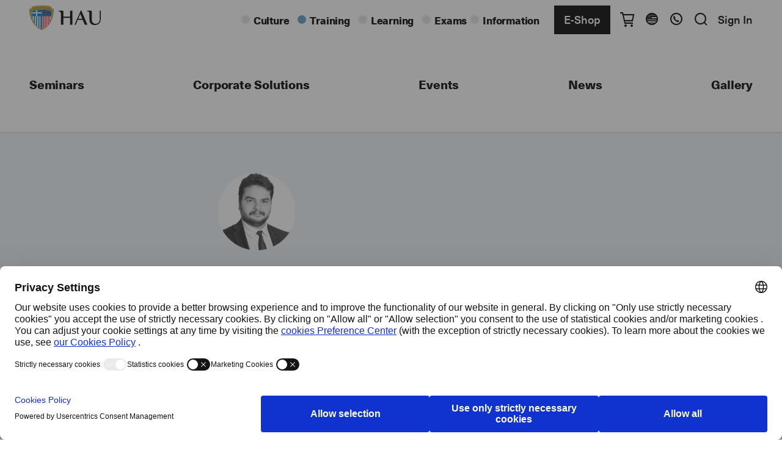

--- FILE ---
content_type: text/html; charset=utf-8
request_url: https://www.hau.gr/en-us/training/instructors/dimitris-pefanis
body_size: 9606
content:

<!DOCTYPE html>
<html lang="en">
<head>
    <meta charset="utf-8" />
<title>Dimitris Pefanis - hau.gr</title>
    <meta name="description" content="Meet Dimitris Pefanis, Director, CNN.GR,  DPG Digital Media Greece, instructor at the Certificate in Digital Marketing of the Hellenic American Union." />
    <link rel="canonical" href="https://www.hau.gr:443/en-us/training/instructors/dimitris-pefanis" />

    <link href="https://www.hau.gr:443/el-gr/training/instructors/dimitris-pefanis" rel="alternate" hreflang="el-GR" />
        <link href="https://www.hau.gr:443/el-gr/training/instructors/dimitris-pefanis" rel="alternate" hreflang="x-default"  />
    <link href="https://www.hau.gr:443/en-us/training/instructors/dimitris-pefanis" rel="alternate" hreflang="en-US" />

    <meta http-equiv="X-UA-Compatible" content="IE=edge">
    <meta name="format-detection" content="telephone=no">
    <meta name="viewport" content="width=device-width, initial-scale=1.0, maximum-scale=1.0, user-scalable=no">


<meta property="og:site_name" content="Hellenic American Union" />
<meta property="og:title" content="Dimitris Pefanis, Director, CNN.GR,  DPG Digital Media Greece" />
<meta property="og:url" content="https://www.hau.gr:443/en-us/training/instructors/dimitris-pefanis" />
    <meta property="og:description" content="Meet Dimitris Pefanis, Director, CNN.GR,  DPG Digital Media Greece, instructor at the Certificate in Digital Marketing of the Hellenic American Union." />
    <meta property="og:image" content="https://siteresources.blob.core.windows.net/siteresourcescontainer/hauportal/media/root/settings/logo_hau_black_thireos_1200x630px_50.jpg" />

<meta name="twitter:card" content="summary">
<meta name="twitter:site" content="Hellenic American Union">
<meta name="twitter:title" content="Dimitris Pefanis, Director, CNN.GR,  DPG Digital Media Greece">
<meta name="twitter:url" content="https://www.hau.gr:443/en-us/training/instructors/dimitris-pefanis">
    <meta name="twitter:description" content="Meet Dimitris Pefanis, Director, CNN.GR,  DPG Digital Media Greece, instructor at the Certificate in Digital Marketing of the Hellenic American Union.">
    <meta name="twitter:image" content="https://siteresources.blob.core.windows.net/siteresourcescontainer/hauportal/media/root/settings/logo_hau_black_thireos_1200x630px_50.jpg">

<!-- Favicons -->
<link rel="apple-touch-icon" sizes="180x180" href="/imgs/favicons/apple-touch-icon.png">
<link rel="icon" type="image/png" sizes="32x32" href="/imgs/favicons/favicon-32x32.png">
<link rel="icon" type="image/png" sizes="16x16" href="/imgs/favicons/favicon-16x16.png">
<link rel="manifest" href="/imgs/favicons/site.webmanifest">
<meta name="msapplication-TileColor" content="#ffffff">
<meta name="theme-color" content="#ffffff">


    <!-- Head Assets References -->
    <link href="/fonts/icons/styles.min.css?t=1598896986" rel="stylesheet" type="text/css" />
    <link as="style" href="/css/main.min.css?t=1598896986" rel="preload" type="text/css" />
    <link href="/css/main.min.css?t=1598896986" rel="stylesheet" type="text/css" />

    <script>var jsCallbacks = []; function docReady(callback) { jsCallbacks.push(callback); }</script>

    <!-- External Head Scripts -->
<!-- Google Tag Manager -->
<script>(function(w,d,s,l,i){w[l]=w[l]||[];w[l].push({'gtm.start':
new Date().getTime(),event:'gtm.js'});var f=d.getElementsByTagName(s)[0],
j=d.createElement(s),dl=l!='dataLayer'?'&l='+l:'';j.async=true;j.src=
'https://www.googletagmanager.com/gtm.js?id='+i+dl;f.parentNode.insertBefore(j,f);
})(window,document,'script','dataLayer','GTM-PCPCB2PH');</script>
<!-- End Google Tag Manager -->

<!-- Google Tag Manager -->
<script>(function(w,d,s,l,i){w[l]=w[l]||[];w[l].push({'gtm.start':
new Date().getTime(),event:'gtm.js'});var f=d.getElementsByTagName(s)[0],
j=d.createElement(s),dl=l!='dataLayer'?'&l='+l:'';j.async=true;j.src=
'https://www.googletagmanager.com/gtm.js?id='+i+dl;f.parentNode.insertBefore(j,f);
})(window,document,'script','dataLayer','GTM-KND7ZB4');</script>
<!-- End Google Tag Manager -->

<!-- Google Tag Manager -->
<script>(function(w,d,s,l,i){w[l]=w[l]||[];w[l].push({'gtm.start':
new Date().getTime(),event:'gtm.js'});var f=d.getElementsByTagName(s)[0],
j=d.createElement(s),dl=l!='dataLayer'?'&l='+l:'';j.async=true;j.src=
'https://www.googletagmanager.com/gtm.js?id='+i+dl;f.parentNode.insertBefore(j,f);
})(window,document,'script','dataLayer','GTM-TWVK29VQ');</script>
<!-- End Google Tag Manager -->

<script id="usercentrics-cmp" src="https://web.cmp.usercentrics.eu/ui/loader.js" data-settings-id="wcnJDC4iQyceFF" async></script>

<meta name="google-site-verification" content="HsD0eMJRmF1aCxs1bVda04s7D2gm3xGRNnjrxdBw80Q" />
 
<!-- Accessibility Code for "www.hau.gr" -->
<script type="text/javascript">
//<![CDATA[
window["_tsbp_"] = { ba : "X-TS-BP-Action", bh : "X-TS-AJAX-Request"};
//]]>
</script><script type="text/javascript" src="/TSbd/08cab9cfd7ab2000f699a7ca60be0cb59f5757ef35610a5651fe996e57a22faab2a668279a502feb?type=2"></script><script>
/*

Want to customize your button? visit our documentation page:

https://login.equalweb.com/custom-button.taf

*/
window.interdeal = {
    "sitekey": "86c46f71d56f61f4630a68d440327318",
    "Position": "right",
    "domains": {
        "js": "https://cdn.equalweb.com/",
        "acc": "https://access.equalweb.com/"
    },
    "Menulang": "EL",
    "btnStyle": {
        "vPosition": [
            "80%",
            "80%"
        ],
        "scale": [
            "0.5",
            "0.5"
        ],
        "color": {
            "main": "#1c4bb6",
            "second": "#ffffff"
        },
        "icon": {
            "outline": false,
            "type": 11,
            "shape": "circle"
        }
    }
};
(function(doc, head, body){
    var coreCall             = doc.createElement('script');
    coreCall.src             = interdeal.domains.js + 'core/5.1.2/accessibility.js';
    coreCall.defer           = true;
    coreCall.integrity       = 'sha512-PUyQFF3HFjRiVfjOiFFu+RTc0nGmLV5FN3CVw8zWFK6pVbWPAEKy9X2bTUn10GNu1EbxN56MuWu0P8ZHC6xv3Q==';
    coreCall.crossOrigin     = 'anonymous';
    coreCall.setAttribute('data-cfasync', true );
    body? body.appendChild(coreCall) : head.appendChild(coreCall);
})(document, document.head, document.body);
</script>
</head>
<body>

<header class="header  ">
    <div class="header__wrap">
        <div class="header__layer">
            <div class="header__conts">
                <nav class="header__main">
                    <div class="header__logo ">
                            <a accesskey="1" href="/en-us" title="Home Page">
                                <img alt="Hellenic American Union" src="https://siteresources.blob.core.windows.net/siteresourcescontainer/hauportal/media/root/settings/header/hellenic-american-union.svg" />
                                <img alt="Hellenic American Union" src="https://siteresources.blob.core.windows.net/siteresourcescontainer/hauportal/media/root/settings/header/hellenic-american-union-mobile.svg" />
                            </a>
                    </div>
                    <div class="header__mainMenu-wrap">
                            <ul id="mainMenu" class="header__mainMenu active">
                                    <li>
                                            <a accesskey="2" class="theme-culture hasMenu" data-menu="sub-menu-2791" href="/en-us/culture"><span>Culture</span></a>
                                    </li>
                                    <li>
                                            <a accesskey="3" class="theme-training hasMenu active" data-menu="sub-menu-2794" href="/en-us/training"><span>Training</span></a>
                                    </li>
                                    <li>
                                            <a accesskey="4" class="theme-learning hasMenu" data-menu="sub-menu-2797" href="/en-us/learning"><span>Learning</span></a>
                                    </li>
                                    <li>
                                            <a accesskey="5" class="theme-exams hasMenu" data-menu="sub-menu-2803" href="/en-us/exams"><span>Exams</span></a>
                                    </li>
                                    <li>
                                            <a accesskey="6" class="theme-info hasMenu" data-menu="sub-menu-2809" href="/en-us/information"><span>Information</span></a>
                                    </li>
                            </ul>

                    </div>
                    <ul id="extraMenu" class="header__asideNav">

                            <li class="header__asideNav__item header__asideNav__item--shop">
                                <a class="theme-shop hasMenu " data-menu="sub-shop"
                                   href="/en-us/e-shop"><span>E-Shop</span></a>
                            </li>

                            <li class="header__asideNav__item header__asideNav__item--cart">
                                <a href="/en-us/shopping-basket" class="e-basket" title="Navigate to shopping basket" data-count="0">
                                    <i></i><span class="accessibleVisible">Navigate to shopping basket</span>
                                </a>
                            </li>

                        <li class="header__asideNav__item">
                            <div class="header__drop-down header__drop-down--languages toFocus">
                                    <a href="javascript:void(0)" class="e-lang e-lang--en" title="English">
                                        <span class="accessibleVisible">English</span>
                                    </a>
                                <div class="header__drop-down__menu">
                                    <div class="header__drop-down__menu-ins">
                                        <ul>
                                                <li>
                                                    <a class="e-lang e-lang--text e-lang--en" href="/en-us/training/instructors/dimitris-pefanis" title="Change language to English">
                                                        English
                                                    </a>
                                                </li>
                                                <li>
                                                    <a class="e-lang e-lang--text e-lang--el" href="/el-gr/training/instructors/dimitris-pefanis" title="Αλλαγή γλώσσας στα Ελληνικά">
                                                        Ελληνικά
                                                    </a>
                                                </li>
                                        </ul>
                                    </div>
                                </div>
                            </div>
                        </li>
                        <li class="header__asideNav__item header__asideNav__item--help">
                            <div class="header__drop-down header__drop-down--help toFocus">
                                <a href="javascript:void(0)" class="e-help" title="help">
                                    <span class="accessibleVisible">help</span>
                                </a>
                                    <div class="header__drop-down__menu">
                                        <div class="header__drop-down__menu-ins">
                                            <div class="header__logo">
                                                    <a href="/en-us" title="Home Page">
                                                        <img alt="Hellenic American Union" src="https://siteresources.blob.core.windows.net/siteresourcescontainer/hauportal/media/root/settings/header/hellenic-american-union-mobile.svg" />
                                                    </a>
                                                <a class="close-device-menu"></a>
                                                <a class="back-device-menu"></a>
                                            </div>
                                            <ul>
                                                <li>Have questions?</li>
                                                <li>
                                                        <div class="dl-wrap">
                                                                <dl>
                                                                    <dt>Athens</dt>
                                                                    <dd><a href="tel:+30 2103680900">+30 2103680900</a></dd>
                                                                </dl>
                                                                <dl>
                                                                    <dt>Thessaloniki</dt>
                                                                    <dd><a href="tel:+30 2310557600">+30 2310557600</a></dd>
                                                                </dl>
                                                                <dl>
                                                                    <dt>Exam Center</dt>
                                                                    <dd><a href="tel:+30 2103680000">+30 2103680000</a></dd>
                                                                </dl>
                                                        </div>
                                                                                                            <a class="btn btn--main btn--block" href="/en-us/information/contact-us">Find a department</a>
                                                </li>
                                            </ul>
                                        </div>
                                    </div>

                            </div>
                        </li>
                        <li class="header__asideNav__item header__asideNav__item--search">
                            <a href="#" class="e-search" title="search">
                                <span class="accessibleVisible">search</span>
                            </a>
                        </li>


                            <li class="header__asideNav__item">
                                <a href="/en-us/signin">Sign In</a>
                            </li>
                                            </ul>
                </nav>
            </div>
            <nav class="header__sub header__sub--layer">
                <div class="header__sub__conts">
                        <ul class="header__sub__ul sub-menu-2791">
                                <li><a href="/en-us/culture/our-culture">Our Culture</a></li>
                                <li><a href="/en-us/culture/events">Events</a></li>
                                <li><a href="/en-us/culture/moments">Moments</a></li>
                                <li><a href="/en-us/culture/publications">Publications</a></li>
                                <li><a href="/en-us/culture/news">News</a></li>
                        </ul>
                        <ul class="header__sub__ul sub-menu-2794">
                                <li><a href="/en-us/training/seminars">Seminars</a></li>
                                <li><a href="/en-us/training/corporate-solutions">Corporate Solutions</a></li>
                                <li><a href="/en-us/training/events">Events</a></li>
                                <li><a href="/en-us/training/news">News</a></li>
                                <li><a href="/en-us/training/gallery">Gallery</a></li>
                        </ul>
                        <ul class="header__sub__ul sub-menu-2797">
                                <li><a href="/en-us/learning/english-courses">English Courses</a></li>
                                <li><a href="/en-us/learning/greek-courses">Greek Courses</a></li>
                                <li><a href="/en-us/learning/schedule">Schedule</a></li>
                                <li><a href="/en-us/learning/activities">Activities</a></li>
                                <li><a href="/en-us/learning/news">News</a></li>
                        </ul>
                        <ul class="header__sub__ul sub-menu-2803">
                                <li><a href="/en-us/exams/exams-center">About Us</a></li>
                                <li><a href="/en-us/exams/language-certifications">Language Certifications</a></li>
                                <li><a href="/en-us/exams/professional-certifications">Professional Certifications</a></li>
                                <li><a href="/en-us/exams/schedule">Exam Dates </a></li>
                                <li><a href="/en-us/exams/support">Support</a></li>
                                <li><a href="/en-us/exams/support/certificate-services">Certificates</a></li>
                                <li><a href="/en-us/exams/support/exam-books">Books</a></li>
                                <li><a href="/en-us/exams/announcements">News</a></li>
                        </ul>
                        <ul class="header__sub__ul sub-menu-2809">
                                <li><a href="/en-us/information/profile">Profile</a></li>
                                <li><a href="/en-us/information/european-programs">European Programs</a></li>
                                <li><a href="/en-us/information/partnerships">Partnerships</a></li>
                                <li><a href="/en-us/information/news">News</a></li>
                                <li><a href="/en-us/information/contact-us">Contact us</a></li>
                        </ul>
                                            <ul class="header__sub__ul sub-shop">
                                <li><a href="/en-us/exams/support/exam-books">Exam Prep Books</a></li>
                                <li><a href="/en-us/exams/support/language-schools-teachers/seminars-webinars">Academic Services</a></li>
                                <li><a href="/en-us/training/seminars">Seminars | Professional Training</a></li>
                                <li><a href="/en-us/culture/publications">Culture Publications</a></li>
                        </ul>
                </div>
            </nav>

            <nav class="header__device">
                <ul class="header__device__top">
                    <li class="header__device__top__logo">
                            <a accesskey="1" href="/en-us" title="Home Page">
                                <img alt="Hellenic American Union" src="https://siteresources.blob.core.windows.net/siteresourcescontainer/hauportal/media/root/settings/header/hellenic-american-union-mobile.svg" />
                            </a>
                    </li>
                    <li class="header__device__top__search">
                        <a href="javascript:void(0)" class="e-help" title="help">
                            <span class="accessibleVisible">help</span>
                        </a>
                    </li>
                        <li class="header__device__top__cart">
                            <a href="/en-us/shopping-basket"
                               class="e-basket"
                               title="Navigate to shopping basket"
                               data-count="0">
                                <i></i><span class="accessibleVisible">Navigate to shopping basket</span>
                            </a>
                        </li>
                    <li class="header__device__top__close">
                        <a class="close-device-menu"></a>
                    </li>
                </ul>



                    <ul class="header__device__mainMenu">
                            <li>
                                    <a accesskey="2" class="theme-culture hasMenu" data-menu="sub-menu-2791" href="/en-us/culture"><span>Culture</span></a>
                            </li>
                            <li>
                                    <a accesskey="3" class="theme-training hasMenu" data-menu="sub-menu-2794" href="/en-us/training"><span>Training</span></a>
                            </li>
                            <li>
                                    <a accesskey="4" class="theme-learning hasMenu" data-menu="sub-menu-2797" href="/en-us/learning"><span>Learning</span></a>
                            </li>
                            <li>
                                    <a accesskey="5" class="theme-exams hasMenu" data-menu="sub-menu-2803" href="/en-us/exams"><span>Exams</span></a>
                            </li>
                            <li>
                                    <a accesskey="6" class="theme-info hasMenu" data-menu="sub-menu-2809" href="/en-us/information"><span>Information</span></a>
                            </li>
                                                    <li>
                                <a accesskey="7" class="theme-shop hasMenu header__device__mainMenu__cta" data-menu="sub-shop" href="/en-us/e-shop"><span>E-Shop</span></a>
                            </li>
                    </ul>

                <div class="header__device__below">
                        <a href="/en-us/signin">Sign In</a>
                        <ul class="header__device__below__lang">
                                <li>
                                    <a class="e-lang e-lang--text e-lang--en" href="/en-us/training/instructors/dimitris-pefanis" title="Change language to English"></a>
                                </li>
                                <li>
                                    <a class="e-lang e-lang--text e-lang--el" href="/el-gr/training/instructors/dimitris-pefanis" title="Αλλαγή γλώσσας στα Ελληνικά"></a>
                                </li>
                        </ul>
                </div>
            </nav>

        </div>

        <div class="header__open-search">
            <div class="header__open-search__row">
                <div class="header__open-search__logo">
                        <a href="/en-us" title="Home Page">
                            <img alt="Hellenic American Union" src="https://siteresources.blob.core.windows.net/siteresourcescontainer/hauportal/media/root/settings/header/hellenic-american-union-mobile.svg" />
                        </a>

                </div>
                <div class="header__open-search__close">
                    <a class="close-device-menu"></a>
                </div>
            </div>
        </div>
    </div>

        <nav class="header__sub active">
            <div class="header__sub__conts">
                <ul class="header__sub__ul">
                        <li><a href="/en-us/training/seminars">Seminars</a></li>
                        <li><a href="/en-us/training/corporate-solutions">Corporate Solutions</a></li>
                        <li><a href="/en-us/training/events">Events</a></li>
                        <li><a href="/en-us/training/news">News</a></li>
                        <li><a href="/en-us/training/gallery">Gallery</a></li>
                </ul>
            </div>
        </nav>

    <div class="header__unsupport">Your browser is not supported any more. Download your preferred modern browser and STAY secure!</div>
</header>


    <main class="main theme-training">
        <!-- Main -->
        
<section class="s-instructor">
    <div class="s-instructor__conts">
        <div class="s-instructor__row">
            <div class="s-instructor__article">
                <div class="b-instructor">
                    <div class="b-instructor__conts">
                        <div class="b-instructor__fig" style="background-image: url(https://siteresources.blob.core.windows.net/siteresourcescontainer/hauportal/media/root/training/instructors/dimitris-pefanis.png);"></div>
                        <h1 class="b-instructor__name">Dimitris Pefanis</h1>
                            <div class="b-instructor__title">Director, CNN.GR,  DPG Digital Media Greece</div>
                    </div>
                </div>
                <p>Dimitris Pefanis, an award-winning journalist and executive with 20+ years of experience in digital media, is the Director of CNN.GR,&nbsp;&nbsp;at DPG Group, one of the largest digital media groups in Greece, with CNN.Greece and Newsbomb website among its network.</p>

<p>He studied Communication and Mass Media at Panteion University and holds a Master&#39;s degree in New Media Journalism from Emerson College in the United States. He has worked as a journalist in Greece and the United States covering technology, economics and digital media, among other topics.</p>

<p>He started his career in 1998 at the Lambrakis Group&nbsp;and in 2007 he dedicated himself to digital media, starting as editor-in-chief of the digital edition of the newspaper (tanea.gr), and in 2011 he took over the management of IN.GR, one of the first and &quot;legendary&quot; web portals in Greece. In 2015 until 2020 he became the General Manager of Insider.gr, one of the most important financial sites in the country.</p>

<p>Ever since&nbsp;1992 when he entered the web, he spends more time online than offline. In 2012 he was awarded the Citigroup Group&#39;s Journalistic Excellence Award for best business reporting.</p>

<p>Dimitris&nbsp;is an instructor in the <a href="/en-us/training/seminars/certificate-in-digital-marketing">Certificate in Digital Marketing</a> of the Hellenic American Union.</p>

            </div>
        </div>
    </div>
</section>

    <hr />

<section class="s-publ-press seminars-teaser-app" v-cloak>
	<div v-if="currentRecords.length">
		<div class="s-strip__nav-row">
			<div class="row">
				<div class="col">
					<h2 class="s-strip__nav-row__head">Instructor at</h2>
				</div>
			</div>
		</div>
		<div class="s-exp-know__filters">
			<b-button-filters v-if="availableCategoriesCount > 1"
							  ref="buttonFilters"
							  :filters="filteredButtonFilters"
							  @category-changed="categoryClicked"
							  extraclass="b-button-filters b-button-filters--lg b-button-filters--gap"
							  :valuestring="buttonfilterstring">
			</b-button-filters>
		</div>
		<div class="grid-wrap grid-wrap--row-cols">
			<div class="grid grid--row-gap">
				<div class="grid-item" v-for="record in currentRecords" :key="record.Id">
					<article class="b-news">
						<div v-if="record.Img" class="b-news__fig e-box e-box--landscape">
							<a class="e-box__img" :href="record.Url" :style="`background-image: url(${record.Img})`">
							</a>
						</div>
						<a class="b-event__txt-wrap" :href="record.Url">
							<div class="b-event__type">{{ record.Category }}</div>
							<h3 class="b-event__title" v-html="record.Head"></h3>
							<div class="b-event__date">
								<time-tag v-if="record.DateTime.length > 0"
										  :time="record.DateTime"
										  :text="record.DateString"
										  :multiple-dates="record.MultipleDates">
								</time-tag>
								<time v-else>Starting Soon</time>
								<time :datetime="'PT' + record.Duration" class="b-event__duration">{{ record.Duration }}</time>
								<span class="b-event__lang" :class="record.Language" :title="record.LanguageTitle"></span>
							</div>
						</a>
					</article>
				</div>
			</div>
		</div>

		</div>

	<b-error v-else
			 :errors="[defaultErrorMessages]"
			 :error-type="1"
			 dismiss-text="Dismiss">
	</b-error>
</section>


<script>
    window.appData = {"allOption":{"label":"ALL","value":"0"},"buttonFilters":[{"label":"BUSINESS","value":"9f5ad6a80521469ab85cc87cdbc0ec75"},{"label":"TECHNOLOGY","value":"b85755974a224b86926fd4e68bdf933e"},{"label":"CULTURE","value":"4e6a5ee23f0c44f4924ae332a20a1bc8"},{"label":"FREE COURSES","value":"3a63d0807a3d4f0e8756bdfd8f55d0b3"}],"records":{"9f5ad6a80521469ab85cc87cdbc0ec75":[{"Id":"6438","Head":"Certificate in Digital Marketing","Url":"/en-us/training/seminars/certificate-in-digital-marketing","DateTime":["2026-02-02","2026-05-20"],"DateString":["Feb 02","May 20"],"Duration":"132 hours, 3+ months","Img":"https://siteresources.blob.core.windows.net/siteresourcescontainer/hauportal/media/root/training/seminars/2024/cdm-preview-2-min.jpg","Language":"el","MultipleDates":false,"LanguageTitle":"Greek","Category":"Digital Marketing | Sales"},{"Id":"14745","Head":"ELearning Professional Course in Digital Marketing","Url":"/en-us/training/seminars/elearning-professional-course-in-digital-marketing","DateTime":["2026-01-18"],"DateString":["Upon Request"],"Duration":"9 months - On Demand","Img":"https://siteresources.blob.core.windows.net/siteresourcescontainer/hauportal/media/root/training/seminars/2024/elearning-professional-course-in-digital-marketing-offered-by-hau.png","Language":"el","MultipleDates":false,"LanguageTitle":"Greek","Category":"Digital Marketing | Sales"}],"b85755974a224b86926fd4e68bdf933e":[],"4e6a5ee23f0c44f4924ae332a20a1bc8":[],"3a63d0807a3d4f0e8756bdfd8f55d0b3":[]},"defaultErrorMessages":"Service is currently unavailable. Please try again later."};
</script>



        <!-- Popup -->

    </main>
    
<footer class="footer">
    <nav class="footer__conts">

        <div class="footer__logo"><a href="/en-us" title="Home Page"><img alt="Hellenic American Union" src="https://siteresources.blob.core.windows.net/siteresourcescontainer/hauportal/media/root/settings/footer/logo.svg" /></a></div>

        <div class="footer__row">
            <div class="footer__col">
                <h3 class="footer__head">Stay Updated:</h3>

                <div class="b-form-newsletter newsletter-app"
                     data-v-init_submithandler="'/en-us/newsletter/SubmitNewsletterForm'"
                     v-cloak>

                    <div>

                        <preload-data v-bind:preloaded="loaded" v-bind:entered="entered"></preload-data>

                        <div class="input-wrap" :class="{ 'input-wrap--error': $v.Email.$error && showValidations}">
                            <input class="input" v-model="Email" @input="setV('Email', $event)" placeholder="Enter your email ..." />
                            <a class="icon" href="#Email_required" data-toggle="tooltip" data-my="top left" data-at="bottom left">
                                <div class="hidden">
                                    <div id="Email_required">
                                        <template v-if="!$v.Email.required">
                                            Email is required
                                        </template>
                                        <template v-if="!$v.Email.email">
                                            Email is invalid
                                        </template>
                                    </div>
                                </div>
                            </a>
                        </div>

                        <div class="input-wrap" :class="{ 'input-wrap--error': $v.Communications.$error && showValidations}">
                            <input type="hidden" v-model="Communications">
                            <select-checkboxes ref="slc1" inline-template @updated="communicationsUpdated" key="select-checkbox-1" :value="Communications">
                                <div class="select-checkboxes do-not-init" data-clear="false" data-multi-prefix="" data-multi-suffix="types selected">
                                    <input type="text" class="select-checkboxes__input" placeholder="Select Newsletter..." />

                                    <div class="select-checkboxes__layer">
                                        <div class="select-checkboxes__layer-conts">
                                            <ul class="customChck">
                                                    <li>
                                                        <label>
                                                            <input type="checkbox" value="1">
                                                            <span class="spanlabel theme-color theme-culture">
                                                                Culture
                                                            </span>
                                                        </label>
                                                    </li>
                                                    <li>
                                                        <label>
                                                            <input type="checkbox" value="2" checked="checked">
                                                            <span class="spanlabel theme-color theme-training">
                                                                Training
                                                            </span>
                                                        </label>
                                                    </li>
                                                    <li>
                                                        <label>
                                                            <input type="checkbox" value="3">
                                                            <span class="spanlabel theme-color theme-learning">
                                                                Learning
                                                            </span>
                                                        </label>
                                                    </li>
                                                    <li>
                                                        <label>
                                                            <input type="checkbox" value="4">
                                                            <span class="spanlabel theme-color theme-exams">
                                                                Exams
                                                            </span>
                                                        </label>
                                                    </li>
                                            </ul>
                                        </div>
                                    </div>
                                </div>
                            </select-checkboxes>

                            <a class="icon" href="#Communications_required" data-toggle="tooltip" data-my="top left" data-at="bottom left">
                                <div class="hidden">
                                    <div id="Communications_required">
                                        <template v-if="!$v.Communications.required">
                                            Please select communication(s)
                                        </template>
                                    </div>
                                </div>
                            </a>
                        </div>

                        <div class="b-form-newsletter__policy">
                            <p>Hellenic American Union collects e-mail addresses for the purpose of sending out newsletters. For more information on how we process your personal data and how you may exercise your data privacy rights, please consult the &ldquo;<a href="/en-us/data-privacy/emporiki-proothisi">Notification regarding the processing of personal data for promotional purposes</a>&quot;.</p>

                        </div>

                        <button class="btn btn--main  btn--block" @click="submitForm">Subscribe</button>

                        <div v-if="error && errormessages && errormessages.length" class="alert alert-danger alert-danger--notify alert-dismissible" role="alert">
                            <template v-if="errormessages.length>1">
                                <ul><li v-for="errmsg in errormessages">{{errmsg}}</li></ul>
                            </template>
                            <p v-else>{{errormessages[0]}}</p>
                        </div>

                        <div v-if="allData && allData.Message && !error" class="alert alert-success alert-success--notify alert-dismissible" role="alert">
                            <div>{{allData.Message}}</div>
                            <button type="button" class="close" data-dismiss="alert" aria-label="Close">
                                <span aria-hidden="true">&times;</span>
                            </button>
                        </div>

                    </div>
                </div>
            </div>
            <div class="footer__col">
                <h3 class="footer__head">Find Us:</h3>

                <div class="footer__ins-row">
                    <div class="footer__addr-col">
                            <div class="b-address-mini">
                                <h4 class="b-address-mini__head">Athens</h4>
                                Massalias 22<br/>10680 Athens<br/>+30 2103680900<br/>&<br/>Language School<br/>Kaplanon 12<br/>10680 Athens<br/>+30 2103680965
                            </div>
                                                    <div class="b-address-mini">
                                <h4 class="b-address-mini__head">Exam Center</h4>
                                Didotou 15<br/>10680 Athens<br/>+30 2103680000
                            </div>
                    </div>
                    <div class="footer__addr-col">
                            <div class="b-address-mini">
                                <h4 class="b-address-mini__head">Thessaloniki</h4>
                                Fragkon 14<br/>54626 Thessaloniki<br/>+30 2310557600
                            </div>
                    </div>
                </div>
            </div>
            <div class="footer__col">
                <h3 class="footer__head">Connect:</h3>
                <div class="socialmenu">
                        <ul>
                                <li><a href="https://www.facebook.com/hellenicamericanunion/" title="Visit us on Facebook" target="_blank" class="slnk_fb"></a></li>
                                <li><a href="https://www.instagram.com/hellenic_american_union/" title="Visit us on Instagram" target="_blank" class="slnk_ins"></a></li>
                                <li><a href="https://www.linkedin.com/company/10340270?trk=tyah&amp;trkInfo=clickedVertical%3Acompany%2CclickedEntityId%3A10340270%2Cidx%3A2-1-2%2CtarId%3A1486026540889%2Ctas%3AHellenic American Union" title="Visit us on Linked-In" target="_blank" class="slnk_lin"></a></li>
                                <li><a href="https://www.youtube.com/user/hellenicamerican" title="Visit us on YouTube" target="_blank" class="slnk_yt"></a></li>
                        </ul>
                </div>
                <div class="footer__badge"><img src="/imgs/misc/kentico-badge.svg" alt="Site of the Month, February 2022" width="164" height="52" loading="lazy"></div>
            </div>
        </div>

        <div class="footer__below">

            <div class="footer__copy">
                <p>&copy; 2026, Hellenic American Union. All Rights Reserved.</p>
                    <ul>
                            <li><a href="/en-us/data-privacy">Data Privacy</a></li>
                            <li><a href="/en-us/terms-of-use">Terms of Use</a></li>
                    </ul>
            </div>

            <div class="footer__member">
                <span>Member of:</span>
                    <a href="http://www.athensmuseums.net/index.php" target="_blank" title="Another member of" rel="nofollow">
                        <img height="45" src="https://siteresources.blob.core.windows.net/siteresourcescontainer/hauportal/media/root/settings/footer/logo_diktyo-gr-new.png" width="50" />
                    </a>
            </div>
            <div class="footer__banner">
                <img src="/imgs/misc/DigitalTransformation.png" width="599" height="133" loading="lazy" alt=""/>
            </div>
        </div>
    </nav>
</footer>

    <div class="s-back-to-top">
        <div class="s-back-to-top__conts">
            <a href="javascript:void(0)" class="btn btn--main">Back to top</a>
        </div>
    </div>

<div class="search-results" data-v-bind_class="[openSearchClass, activeClass]"
     data-v-init_handler="'/en-us/searchresults'"
     data-v-init_itemsperpage="10"
     data-v-init_defaulterrormessage="'Service is currently unavailable. Please try again later.'">

    <div class="search-results__search">
        <div class="search-results__search__conts">
            <div class="search-results__search__row">
                <search-input ref="searchInput" data-v-on_search="doSearch"
                    data-v-on_clear="searchClear" placeholder="Start typing ..." data-v-bind_delaytime="1000">
                </search-input>
            </div>
        </div>
    </div>

    <div class="search-results__cont-wrap">
        <div class="search-results__conts">
            <div class="search-results__conts-ins">
                <div class="b-button-filters">
                    <nav class="b-button-filters__container customChck customChck--button customChck--button--small no-theme">
                        <div class="b-button-filters__row">

                            <ul class="b-button-filters__ul">
                                <li>
                                    <label>
                                        <input type="radio" name="search-categories" data-v-model="selectedfilter"
                                               value="0"><span class="spanlabel">ALL RESULTS</span>
                                    </label>
                                </li>
                                <li>
                                    <label>
                                        <input type="radio" name="search-categories" data-v-model="selectedfilter"
                                               value="1"><span class="spanlabel">CULTURE</span>
                                    </label>
                                </li>
                                <li>
                                    <label>
                                        <input type="radio" name="search-categories" data-v-model="selectedfilter"
                                               value="2"><span class="spanlabel">TRAINING</span>
                                    </label>
                                </li>
                                <li>
                                    <label>
                                        <input type="radio" name="search-categories" data-v-model="selectedfilter"
                                               value="3"><span class="spanlabel">LEARNING</span>
                                    </label>
                                </li>
                                <li>
                                    <label>
                                        <input type="radio" name="search-categories" data-v-model="selectedfilter"
                                               value="4"><span class="spanlabel">EXAMS</span>
                                    </label>
                                </li>
                            </ul>
                        </div>
                    </nav>
                </div>

                <div data-v-if="!error && records.length" class="search-results__res">

                    <div data-v-for="record in records" class="search-results__item">
                        <article data-v-if="record.Type==='article'" data-v-for="item in record.Data"
                                 class="b-search-results-article">
                            <a data-v-bind_href="item.Url">
                                <h2 class="b-search-results-article__title theme-color" data-v-bind_class="item.Theme">{{item.Head}}</h2>
                                <div class="b-search-results-article__breadcrumb">{{item.BreadCrumb}}</div>
                                <div class="b-search-results-article__text" data-v-html="item.Text"></div>
                            </a>
                        </article>

                        <b-search-results-group v-if="record.Type==='group'"
                                                data-v-bind_records="record.Data"
                                                data-v-bind_itemlength="record.Items"
                                                data-v-bind_grouptype="record.GroupType"
                                                data-v-bind_dictionary="{in: 'in'}">
                            <template data-v-slot_head>{{record.Items}} {{record.Title}}:</template>
                            <template data-v-slot_more-button>
                                <span>Expand</span>
                                <span>Collapse</span>
                            </template>
                        </b-search-results-group>

                    </div>
                </div>

                <load-more data-v-if="!error" v-bind:page="cpage" v-bind:loaded="loaded" btnextraclass="no-theme"
                           v-bind:records-count="recordsCount" v-bind:current-records="records.length" data-v-on_page-changed="pageChanged">
                    <template>
                        Load more
                    </template>
                </load-more>

                <b-error data-v-if="error" v-bind:errors="errormessages" v-bind:error-type="errortype" 
                         dismiss-text="Dismiss"></b-error>
            </div>
        </div>
    </div>
</div>

    <noscript id="deferred-styles">
        <link href="/css/print.min.css?t=1598896986" media="print" rel="stylesheet" type="text/css" />
    </noscript>
    <script>var loadDeferredStyles = function () { var e = document.getElementById("deferred-styles"), t = document.createElement("div"); t.innerHTML = e.textContent, document.body.appendChild(t), e.parentElement.removeChild(e) }, raf = requestAnimationFrame || mozRequestAnimationFrame || webkitRequestAnimationFrame || msRequestAnimationFrame; raf ? raf(function () { window.setTimeout(loadDeferredStyles, 0) }) : window.addEventListener("load", loadDeferredStyles);</script>
    <script src="/js/vendors/vendors.min.js?t=1598896986" type="text/javascript"></script>
    <script defer="" src="/js/main.min.js?t=1598896986" type="text/javascript"></script>
    <script async="" defer="" src="/js/apps/fontsLoaded.min.js?t=1598896986" type="text/javascript"></script>

    <!-- External Body Scripts -->
<!-- Google Tag Manager (noscript) -->
<noscript><iframe src="https://www.googletagmanager.com/ns.html?id=GTM-PCPCB2PH"
height="0" width="0" style="display:none;visibility:hidden"></iframe></noscript>
<!-- End Google Tag Manager (noscript) -->

<!-- Google Tag Manager (noscript) -->
<noscript><iframe src="https://www.googletagmanager.com/ns.html?id=GTM-KND7ZB4"
height="0" width="0" style="display:none;visibility:hidden"></iframe></noscript>
<!-- End Google Tag Manager (noscript) -->

<!-- Google Tag Manager (noscript) -->
<noscript><iframe src="https://www.googletagmanager.com/ns.html?id=GTM-TWVK29VQ"
height="0" width="0" style="display:none;visibility:hidden"></iframe></noscript>
<!-- End Google Tag Manager (noscript) -->
</body>
</html>

--- FILE ---
content_type: text/css
request_url: https://www.hau.gr/fonts/icons/styles.min.css?t=1598896986
body_size: 988
content:
@font-face{font-family:hau;src:url(fonts/hau.eot);src:url(fonts/hau.eot?#iefix) format("embedded-opentype"),url(fonts/hau.woff) format("woff"),url(fonts/hau.ttf) format("truetype"),url(fonts/hau.svg#hau) format("svg");font-weight:400;font-style:normal}[data-icon]:before{font-family:hau!important;content:attr(data-icon);font-style:normal!important;font-weight:400!important;font-variant:normal!important;text-transform:none!important;speak:none;line-height:1;-webkit-font-smoothing:antialiased;-moz-osx-font-smoothing:grayscale}[class*=" icon-"]:before,[class^=icon-]:before{font-family:hau!important;font-style:normal!important;font-weight:400!important;font-variant:normal!important;text-transform:none!important;speak:none;line-height:1;-webkit-font-smoothing:antialiased;-moz-osx-font-smoothing:grayscale}.icon-arrow-down:before{content:"\62"}.icon-arrow-left:before{content:"\63"}.icon-arrow-right:before{content:"\64"}.icon-arrow-up:before{content:"\65"}.icon-athens-icon:before{content:"\66"}.icon-burger-icon:before{content:"\68"}.icon-dates-filled:before{content:"\6b"}.icon-duration-icon:before{content:"\6c"}.icon-facebook-icon:before{content:"\6d"}.icon-help-icon:before{content:"\6e"}.icon-instagram-icon:before{content:"\6f"}.icon-level-filled:before{content:"\70"}.icon-linkedin-icon:before{content:"\71"}.icon-location-icon:before{content:"\72"}.icon-mail-icon-filled:before{content:"\73"}.icon-minus-icon:before{content:"\74"}.icon-phone-icon-filled:before{content:"\75"}.icon-plus-icon:before{content:"\76"}.icon-profile-icon:before{content:"\77"}.icon-search-icon:before{content:"\78"}.icon-thessaloniki-icon:before{content:"\79"}.icon-twitter-icon:before{content:"\41"}.icon-bag:before{content:"\67"}.icon-testimonials:before{content:"\44"}.icon-path-arrow:before{content:"\43"}.icon-print:before{content:"\45"}.icon-warning-icon:before{content:"\46"}.icon-repeat-icon:before{content:"\47"}.icon-help-icon-resp:before{content:"\48"}.icon-greek-flag:before{content:"\7a"}.icon-american-flag:before{content:"\61"}.icon-download-icon:before{content:"\49"}.icon-letter-a:before{content:"\4b"}.icon-external-link-icon:before{content:"\4a"}.icon-letter-p:before{content:"\4d"}.icon-letter-y:before{content:"\4c"}.icon-play-again-icon:before{content:"\4e"}.icon-moon-icon:before{content:"\4f"}.icon-frequency:before{content:"\50"}.icon-results:before{content:"\51"}.icon-archive-icon:before{content:"\50"}.icon-freq:before{content:"\52"}.icon-file:before{content:"\53"}.icon-youtube-icon:before{content:"\42"}.icon-audio-file-icon:before{content:"\54"}.icon-view:before{content:"\55"}.icon-logout:before{content:"\56"}.icon-settings:before{content:"\57"}.icon-history:before{content:"\58"}.icon-book:before{content:"\59"}.icon-link-icon:before{content:"\5a"}.icon-play:before{content:"\30"}.icon-price:before{content:"\31"}.icon-cart-linear:before{content:"\32"}.icon-cart-solid:before{content:"\33"}.icon-home:before{content:"\34"}.icon-close-icon:before{content:"\69"}.icon-checkbox-icon:before{content:"\6a"}.icon-warning-fill-icon:before{content:"\35"}

--- FILE ---
content_type: image/svg+xml
request_url: https://siteresources.blob.core.windows.net/siteresourcescontainer/hauportal/media/root/settings/header/hellenic-american-union.svg
body_size: 45008
content:
<svg width="117" height="40" viewBox="0 0 117 40" fill="none" xmlns="http://www.w3.org/2000/svg">
<g clip-path="url(#clip0)">
<path d="M20.7935 0.25909C28.8042 0.25909 34.2033 1.67967 35.1279 1.94097C35.5286 3.46901 36.2631 4.58119 37.3125 5.24731C38.2236 5.82585 39.1506 5.91197 39.6227 5.91197C39.6602 5.91197 39.6956 5.91123 39.7287 5.9105C39.5219 12.5055 38.365 18.3785 36.2879 23.3704C34.6047 27.4157 32.3171 30.895 29.489 33.7112C26.9729 36.2167 24.4846 37.7249 22.8398 38.5478C21.3235 39.3074 20.2259 39.6408 19.9245 39.7247C15.2749 37.7889 11.3507 34.8079 8.2603 30.8641C5.76824 27.6851 3.80842 23.8746 2.43346 19.54C1.20811 15.6786 0.684886 12.1051 0.461616 9.78802C0.272174 7.82276 0.260898 6.40439 0.265408 5.87148C1.58849 5.75372 3.27016 5.28338 4.25346 3.78478C4.71503 3.08185 4.85786 2.40026 4.90222 2.07199C10.1562 0.868541 15.5019 0.25909 20.7935 0.25909ZM20.7935 0C16.1868 0 10.7012 0.46224 4.65715 1.86295C4.65715 1.86295 4.53912 5.35919 0.00455009 5.63153C0.00455009 5.63153 -0.840418 31.4338 19.9049 40C19.9049 40 39.1987 35.237 40 5.63153C40 5.63153 39.858 5.65361 39.6212 5.65361C38.6739 5.65361 36.2172 5.2981 35.3474 1.73487C35.3474 1.73487 29.7198 0 20.7935 0Z" fill="#716122"/>
<path d="M20.7935 0.25909C28.8042 0.25909 34.2033 1.67967 35.1279 1.94097C35.5286 3.46901 36.2631 4.58119 37.3125 5.24731C38.2236 5.82585 39.1506 5.91197 39.6227 5.91197C39.6602 5.91197 39.6956 5.91123 39.7287 5.9105C39.5219 12.5055 38.365 18.3785 36.2879 23.3704C34.6047 27.4157 32.3171 30.895 29.489 33.7112C26.9729 36.2167 24.4846 37.7249 22.8398 38.5478C21.3235 39.3074 20.2259 39.6408 19.9245 39.7247C15.2749 37.7889 11.3507 34.8079 8.2603 30.8641C5.76824 27.6851 3.80842 23.8746 2.43346 19.54C1.20811 15.6786 0.684886 12.1051 0.461616 9.78802C0.272174 7.82276 0.260898 6.40439 0.265408 5.87148C1.58849 5.75372 3.27016 5.28338 4.25346 3.78478C4.71503 3.08185 4.85786 2.40026 4.90222 2.07199C10.1562 0.868541 15.5019 0.25909 20.7935 0.25909ZM20.7935 0C16.1868 0 10.7012 0.46224 4.65715 1.86295C4.65715 1.86295 4.53912 5.35919 0.00455009 5.63153C0.00455009 5.63153 -0.840418 31.4338 19.9049 40C19.9049 40 39.1987 35.237 40 5.63153C40 5.63153 39.858 5.65361 39.6212 5.65361C38.6739 5.65361 36.2172 5.2981 35.3474 1.73487C35.3474 1.73487 29.7198 0 20.7935 0Z" fill="#716122"/>
<path d="M38.9019 6.46914C38.5121 19.7816 34.112 27.8483 29.657 32.6355C32.3979 29.3914 34.0476 25.5671 35.0347 21.9746C35.9473 18.653 36.2948 15.5251 36.4143 13.228C36.474 12.0793 36.4768 11.1379 36.4646 10.4833C36.4585 10.156 36.4486 9.90038 36.4403 9.72636C36.437 9.65854 36.4282 9.51947 36.4231 9.44014C36.4217 9.41769 36.4206 9.40003 36.4199 9.39011L36.3544 9.36449C28.1482 6.15742 19.9687 6.15826 13.844 6.95926C10.7812 7.35982 8.23079 7.96067 6.44563 8.46152C5.553 8.71196 4.85158 8.93743 4.37297 9.10043C4.13366 9.18193 3.95004 9.24782 3.82606 9.2934C3.76408 9.3162 3.63725 9.36447 3.63725 9.36447L3.56339 9.39351L3.56632 9.47111C4.03538 21.8859 7.58202 29.1686 11.2668 33.4107C7.13243 29.3506 4.68098 24.349 3.22856 19.7504C2.0909 16.1484 1.56743 12.797 1.32845 10.3459C1.20897 9.12055 1.16064 8.12058 1.14216 7.42734C1.13293 7.08073 1.13116 6.81082 1.13169 6.62779C1.1319 6.55415 1.13249 6.49457 1.13311 6.44972C3.25326 6.29759 4.36461 5.40849 4.942 4.53761C5.23367 4.09769 5.38655 3.66632 5.46661 3.3449C5.50667 3.18407 5.5286 3.05035 5.54054 2.95622C5.54371 2.93124 5.54618 2.90903 5.5481 2.88984C13.9345 0.97506 21.1812 0.946667 26.3355 1.39824C28.9209 1.62475 30.9795 1.972 32.3912 2.26242C33.097 2.40762 33.641 2.53862 34.0082 2.63319C34.1918 2.68048 34.3312 2.71866 34.4245 2.74497C34.4563 2.75392 34.4827 2.76149 34.5037 2.76758C35.0346 4.85139 36.1512 5.783 37.1524 6.18613C37.6549 6.38846 38.1238 6.45588 38.4671 6.4728C38.6388 6.48128 38.8034 6.47549 38.9019 6.46914Z" fill="#B49026"/>
<path fill-rule="evenodd" clip-rule="evenodd" d="M8.14893 30.9371C11.2642 34.9147 15.2229 37.9178 19.9146 39.8632C20.3987 39.7314 24.9694 38.3918 29.5716 33.8158C32.4147 30.9879 34.7144 27.4938 36.4058 23.4323C38.5062 18.3881 39.6699 12.4482 39.8646 5.77589C39.8007 5.78031 39.7188 5.78399 39.6218 5.78399C38.6002 5.78399 36.1382 5.39756 35.2376 1.83801C34.5572 1.64075 29.0634 0.129639 20.7934 0.129639C15.4612 0.129639 10.0749 0.747922 4.78108 1.96682C4.75552 2.22812 4.63975 2.95681 4.14209 3.71495C3.15729 5.21429 1.44405 5.65444 0.134493 5.75234C0.121714 6.65989 0.126976 12.6992 2.3018 19.5651C3.68051 23.9174 5.64709 27.7434 8.14893 30.9371ZM34.6924 2.59329L34.7075 2.65415C35.2159 4.71591 36.2973 5.60307 37.2382 5.98191C37.7117 6.17254 38.1542 6.23628 38.4784 6.25227C38.6404 6.26026 38.7723 6.2563 38.8632 6.25044L39.1345 6.21661L39.1309 6.34928C38.7498 20.3019 33.9853 28.558 29.3052 33.3268C26.9662 35.7102 24.6505 37.2202 22.9184 38.1348C22.0523 38.592 21.332 38.9005 20.8276 39.0948C20.5753 39.192 19.9932 39.3808 19.9932 39.3808C19.329 39.1092 18.6516 38.8037 18.0329 38.4957C17.882 38.4311 17.7241 38.3604 17.56 38.2834C16.5088 37.7901 15.2018 37.0344 13.8114 35.8937C7.96489 31.5021 4.76368 25.3583 3.0131 19.8157C1.86975 16.1956 1.34397 12.8287 1.10394 10.3669C0.983915 9.13588 0.935308 8.1308 0.916716 7.4331C0.90742 7.08424 0.905627 6.8122 0.906165 6.62716C0.906434 6.53464 0.907285 6.46386 0.908073 6.41611C0.908073 6.41611 0.912279 6.25446 0.91256 6.24225L1.01548 6.23613C3.1351 6.11009 4.2067 5.24112 4.75284 4.41738C5.02761 4.00294 5.17195 3.59593 5.24751 3.29259C5.28526 3.14103 5.30573 3.01577 5.31674 2.929C5.32224 2.88563 5.32537 2.85193 5.32712 2.82942C5.32772 2.82164 5.3297 2.77141 5.33096 2.73933C5.33153 2.72498 5.33195 2.71426 5.33204 2.71258L5.41613 2.69328C13.8642 0.753925 21.1655 0.723593 26.3556 1.17831C28.9507 1.40567 31.0182 1.75431 32.4375 2.04632C33.1473 2.19232 33.695 2.32418 34.0656 2.41964C34.2509 2.46737 34.392 2.50601 34.4869 2.53277C34.5224 2.54276 34.606 2.56761 34.6561 2.58251C34.6731 2.58758 34.6863 2.59149 34.6924 2.59329Z" fill="#B49026"/>
<path d="M9.53662 31.5712C6.23321 27.0809 3.31884 19.9208 2.88989 8.79104C2.88989 8.79104 3.09652 8.71304 3.16104 8.68979C3.29008 8.64329 3.48122 8.57607 3.73034 8.49291C4.22859 8.32661 4.95881 8.09655 5.88811 7.84101C7.74662 7.32997 10.4019 6.71689 13.5906 6.30817C19.967 5.49085 28.4825 5.49004 37.0259 8.76229L37.092 8.78762L37.102 8.9271C37.1048 8.97299 37.1088 9.04095 37.1131 9.12974C37.1218 9.30731 37.1321 9.56816 37.1384 9.90216C37.1511 10.5701 37.1483 11.5308 37.0861 12.7029C36.9616 15.0469 36.5998 18.2387 35.6495 21.6281C34.9878 23.9885 34.0399 26.4468 32.6871 28.7818C31.7114 30.2646 30.1987 32.0886 29.1681 33.196C29.3565 32.9731 30.0247 32.2064 30.203 31.9782C32.8367 28.7841 34.4496 25.0737 35.432 21.5697C36.3768 18.1997 36.737 15.0245 36.8608 12.6915C36.9227 11.5251 36.9256 10.5697 36.9129 9.90627C36.9066 9.57456 36.8964 9.31585 36.8878 9.1403C36.8836 9.0537 36.8798 8.98734 36.877 8.94243C28.4028 5.71361 19.9564 5.71492 13.6198 6.52712C10.4437 6.93422 7.79918 7.54487 5.94908 8.0536C5.02408 8.30796 4.2978 8.5368 3.80312 8.70192C3.55578 8.78448 3.24877 8.894 3.12136 8.93991C3.57204 20.3025 6.61119 27.4053 9.98785 31.8239C10.4079 32.4026 10.8345 32.937 11.2629 33.4302C10.6514 32.8297 10.0767 32.2086 9.53662 31.5712Z" fill="#716122"/>
<path d="M3.90918 9.50315V11.1938H11.0568V7.62691C9.24605 7.96171 7.70405 8.34258 6.50789 8.67818C5.61962 8.92739 4.9222 9.1516 4.4472 9.31338C4.21208 9.39345 4.03146 9.45823 3.90918 9.50315Z" fill="#007CC3"/>
<path d="M12.861 7.32479V11.1938H20.0275V6.74243C17.8226 6.76702 15.7518 6.93693 13.874 7.18252C13.5297 7.22755 13.192 7.27511 12.861 7.32479Z" fill="#007CC3"/>
<path d="M8.3311 28.7365C8.73236 29.4373 9.14376 30.1342 9.27819 30.2884V17.4745H11.0568V12.9603H4.01492C4.33011 16.4105 4.90017 19.4076 5.64299 22.0101L5.61942 17.4745H7.42362V26.9045C7.71586 27.5484 8.01917 28.1586 8.3311 28.7365Z" fill="#007CC3"/>
<path d="M12.861 12.9603H20.0275V17.2603H20.0282V38.8818C20.0282 38.8818 18.3052 38.2378 18.1737 38.1458V17.4745H16.4446V37.2257C16.4446 37.2257 14.8472 36.1952 14.6404 36.048V17.4745H12.861V12.9603Z" fill="#007CC3"/>
<path d="M11.0568 17.4752V32.699C11.0568 32.699 12.4536 34.2079 12.861 34.5207V17.4752H11.0568Z" fill="#007CC3"/>
<path d="M35.7663 17.4092H35.1128V20.7718C35.3926 19.6071 35.6053 18.4765 35.7663 17.4092Z" fill="#D73648"/>
<path d="M33.8724 24.8419V17.4077H32.5697V27.8094C33.0673 26.8308 33.4987 25.8362 33.8724 24.8419Z" fill="#D73648"/>
<path d="M31.4044 29.8665V17.4077H30.1137V31.7184C30.5778 31.1166 31.0072 30.4977 31.4044 29.8665Z" fill="#D73648"/>
<path d="M28.8733 33.1912V17.4077H27.5953V34.4681C28.0439 34.0565 28.4696 33.6301 28.8733 33.1912Z" fill="#D73648"/>
<path d="M26.4301 35.4609V17.4077H25.1145V36.4177L25.333 36.271C25.7116 36.0103 26.0771 35.7399 26.4301 35.4609Z" fill="#D73648"/>
<path d="M23.8989 37.1753V17.4077H22.5586L22.6089 37.8602C23.0531 37.6433 23.483 37.4148 23.8989 37.1753Z" fill="#D73648"/>
<path d="M21.4309 38.3565L20.153 38.8592V17.4099H21.4061L21.4309 38.3565Z" fill="#D73648"/>
<path fill-rule="evenodd" clip-rule="evenodd" d="M20.1656 6.74123L20.1477 17.4099H35.7662C35.8273 17.0051 35.8809 16.6095 35.9279 16.2245C35.8229 16.3052 35.6128 16.4612 35.5007 16.5436C35.5285 16.6304 35.5555 16.7177 35.5825 16.805L35.5826 16.8052C35.6155 16.9116 35.6484 17.018 35.6827 17.1236C35.6766 17.1201 35.629 17.0877 35.563 17.0427C35.4483 16.9647 35.2779 16.8487 35.173 16.7806C35.105 16.8268 35.0375 16.8735 34.9701 16.9202C34.8688 16.9902 34.7676 17.0603 34.6648 17.1287C34.6855 17.0602 34.7064 16.9919 34.7272 16.9236L34.7275 16.9226L34.7277 16.9222C34.7656 16.798 34.8034 16.6738 34.8407 16.5487C34.8364 16.5445 34.744 16.4753 34.6354 16.3939L34.6353 16.3938L34.6351 16.3937L34.6348 16.3934L34.6343 16.3931C34.534 16.3178 34.42 16.2324 34.3491 16.1785C34.4529 16.1759 34.5568 16.1734 34.6607 16.171C34.7622 16.1687 34.8637 16.1663 34.9655 16.1637C35.0347 15.9738 35.1008 15.7817 35.167 15.5889C35.2119 15.7042 35.2538 15.8228 35.2956 15.9415L35.296 15.9426L35.2961 15.943C35.322 16.0163 35.3478 16.0897 35.3745 16.1623C35.5098 16.1652 35.6462 16.1675 35.7825 16.1697L35.7826 16.1697L35.7827 16.1697L35.7829 16.1697L35.783 16.1698L35.7831 16.1698L35.7832 16.1698L35.7833 16.1698L35.7834 16.1698L35.7836 16.1698L35.7841 16.1698C35.8342 16.1706 35.8842 16.1715 35.9342 16.1723C36.0649 15.0916 36.1436 14.0961 36.1891 13.2213C36.2486 12.0783 36.2513 11.1421 36.2391 10.4919C36.2331 10.1668 36.2233 9.91329 36.2151 9.74125C36.211 9.65701 36.2074 9.59231 36.2047 9.54832C35.266 9.18345 34.3277 8.8607 33.3928 8.57642C33.4266 8.66668 33.459 8.75854 33.4914 8.8504L33.4915 8.85072C33.5175 8.92443 33.5435 8.99817 33.5702 9.07115C33.7062 9.07409 33.8431 9.07638 33.98 9.07866C34.049 9.07981 34.1179 9.08096 34.1867 9.08219C34.1904 9.08661 33.8506 9.33908 33.6965 9.45243C33.7242 9.53901 33.7511 9.62604 33.778 9.71305L33.7783 9.71381L33.7784 9.71405C33.8113 9.8205 33.8442 9.92691 33.8785 10.0324C33.8724 10.0289 33.8248 9.99655 33.7588 9.95161C33.6441 9.87356 33.4737 9.75762 33.3688 9.68944C33.3011 9.73544 33.234 9.78191 33.1668 9.82838L33.1659 9.82904C33.0647 9.89909 32.9634 9.96913 32.8606 10.0376C32.8813 9.96914 32.9022 9.90087 32.923 9.83263L32.9231 9.83224L32.9233 9.83151C32.9613 9.70714 32.9992 9.5828 33.0365 9.45758C33.0322 9.45338 32.94 9.3843 32.8316 9.30304L32.8311 9.30265L32.831 9.30261L32.8309 9.30254L32.8307 9.30239L32.8298 9.3017C32.7296 9.22655 32.6158 9.14126 32.5449 9.08735C32.6487 9.08474 32.7526 9.08232 32.8565 9.0799C32.958 9.07754 33.0595 9.07517 33.1613 9.07263C33.2136 8.9274 33.2646 8.78046 33.3156 8.63343L33.3158 8.63304L33.3159 8.63269L33.3347 8.57852C33.3368 8.57257 33.3388 8.56662 33.3409 8.56067C32.9075 8.42952 32.4749 8.30664 32.0433 8.19164C32.0536 8.22475 32.0638 8.25788 32.0741 8.29101C32.107 8.39752 32.1399 8.50406 32.1742 8.60965C32.1682 8.60615 32.1206 8.57374 32.0545 8.52878L32.0544 8.52873L32.0541 8.52852C31.9394 8.45047 31.7694 8.33476 31.6646 8.26665C31.5966 8.31284 31.5292 8.3595 31.4618 8.40617L31.4616 8.40626L31.4616 8.40631C31.3604 8.47634 31.2592 8.54636 31.1564 8.6148C31.1771 8.54622 31.198 8.47783 31.2189 8.40946L31.2191 8.40873C31.257 8.28436 31.295 8.16001 31.3323 8.03479C31.3304 8.03296 31.3119 8.01885 31.2826 7.99679C30.2755 7.74904 29.2751 7.54338 28.2854 7.37515C28.2916 7.3925 28.2977 7.40987 28.3038 7.42724C28.33 7.50139 28.3562 7.57559 28.3832 7.6491C28.519 7.65203 28.6557 7.65432 28.7924 7.6566L28.7929 7.65661C28.8619 7.65776 28.9308 7.65891 28.9996 7.66014C29.0033 7.66456 28.6636 7.91702 28.5094 8.03038C28.5371 8.11696 28.564 8.20399 28.591 8.291L28.5912 8.29178C28.6241 8.3983 28.6571 8.50479 28.6914 8.61038C28.6853 8.60689 28.6378 8.57454 28.5718 8.52963L28.5717 8.52957L28.5716 8.52952L28.5715 8.52941C28.4568 8.45135 28.2866 8.33554 28.1817 8.26738C28.1137 8.31361 28.0462 8.3603 27.9788 8.407C27.8776 8.47704 27.7763 8.54708 27.6735 8.61554C27.6943 8.54672 27.7153 8.47809 27.7362 8.40948L27.7362 8.4094L27.7363 8.40931L27.7363 8.40908C27.7742 8.28484 27.8121 8.16062 27.8494 8.03553C27.8451 8.03132 27.7526 7.96196 27.6439 7.88049L27.6438 7.88044L27.6433 7.88007C27.5429 7.80481 27.4288 7.71931 27.3578 7.66529C27.4616 7.66269 27.5654 7.66027 27.6693 7.65785L27.6694 7.65785L27.67 7.65783C27.7713 7.65547 27.8727 7.65311 27.9742 7.65057C28.0111 7.54815 28.0473 7.44486 28.0834 7.3413C25.3309 6.88686 22.6634 6.72034 20.1656 6.74123ZM24.7176 7.04848C24.7626 7.16376 24.8044 7.28239 24.8462 7.4011L24.8464 7.40147C24.8723 7.47517 24.8983 7.54889 24.9251 7.62187C25.061 7.6248 25.1978 7.62709 25.3346 7.62937L25.3348 7.62937C25.4038 7.63052 25.4727 7.63167 25.5415 7.63291C25.5453 7.63732 25.2055 7.88979 25.0514 8.00314C25.0791 8.08997 25.1061 8.17724 25.1331 8.26449L25.1331 8.26457L25.1333 8.26515C25.1662 8.37147 25.1991 8.47775 25.2333 8.58315C25.2273 8.57966 25.1797 8.54728 25.1137 8.50238L25.1136 8.50227L25.1133 8.5021C24.9986 8.42405 24.8285 8.30828 24.7236 8.24015C24.6557 8.28637 24.5882 8.33307 24.5207 8.37976C24.4195 8.44981 24.3183 8.51985 24.2154 8.5883C24.2255 8.55521 24.2355 8.52217 24.2456 8.48914C24.2564 8.45349 24.2673 8.41786 24.2782 8.38224L24.2782 8.38213L24.2782 8.38205L24.2782 8.38197L24.2783 8.38182C24.3162 8.25757 24.3541 8.13339 24.3913 8.00829C24.3871 8.00409 24.2945 7.93472 24.1858 7.85325L24.185 7.85266C24.0846 7.77744 23.9707 7.69203 23.8997 7.63806C24.0034 7.63546 24.1071 7.63304 24.2108 7.63063L24.2109 7.63062L24.2113 7.63061C24.3128 7.62825 24.4144 7.62588 24.5161 7.62334C24.5685 7.47812 24.6194 7.33117 24.6705 7.18415L24.6705 7.18408L24.6709 7.18305L24.6709 7.18297L24.6709 7.18286L24.6729 7.17712C24.6878 7.13423 24.7027 7.09134 24.7176 7.04848ZM26.5377 8.83636C26.5637 8.91018 26.5897 8.98407 26.6165 9.05717C26.7524 9.0601 26.8893 9.06239 27.0261 9.06467L27.0262 9.06467L27.0271 9.06469C27.0666 9.06535 27.106 9.066 27.1454 9.06668C27.1746 9.06718 27.2038 9.06769 27.233 9.06821C27.2367 9.07262 26.8969 9.32509 26.7428 9.43844C26.7706 9.52523 26.7976 9.61249 26.8245 9.6997L26.8246 9.69985C26.8575 9.80637 26.8905 9.91286 26.9248 10.0185C26.9187 10.015 26.8711 9.98253 26.805 9.93757L26.8048 9.93746C26.6901 9.85941 26.5199 9.7436 26.4151 9.67545C26.3471 9.72167 26.2796 9.76837 26.2122 9.81506L26.212 9.81519C26.1108 9.88519 26.0097 9.95519 25.9069 10.0236C25.9277 9.95478 25.9487 9.88611 25.9696 9.8175C26.0076 9.69312 26.0455 9.56882 26.0828 9.44359C26.0785 9.43939 25.9859 9.37003 25.8772 9.28855L25.877 9.2884L25.8761 9.28772C25.7758 9.21256 25.662 9.12727 25.5911 9.07336C25.695 9.07075 25.7988 9.06833 25.9028 9.06591C26.0043 9.06355 26.1058 9.06118 26.2076 9.05864C26.2598 8.9136 26.3108 8.76683 26.3617 8.62L26.3619 8.61938L26.3623 8.61847C26.3778 8.57356 26.3934 8.52865 26.4091 8.48378C26.454 8.59903 26.4958 8.71768 26.5377 8.83636ZM28.3291 10.2474C28.2873 10.1287 28.2454 10.0101 28.2005 9.89479L28.1887 9.929C28.1265 10.1098 28.0641 10.291 27.999 10.4697C27.8975 10.4722 27.7962 10.4745 27.695 10.4769L27.6942 10.4769C27.5903 10.4793 27.4864 10.4818 27.3826 10.4844C27.4537 10.5385 27.5681 10.6242 27.6687 10.6996C27.7774 10.781 27.8699 10.8504 27.8742 10.8546C27.8369 10.9798 27.799 11.1041 27.7611 11.2285L27.761 11.2286L27.7609 11.2289L27.7609 11.229L27.7606 11.23C27.7398 11.2981 27.719 11.3663 27.6983 11.4346C27.8011 11.3662 27.9024 11.2961 28.0036 11.2261C28.071 11.1794 28.1385 11.1327 28.2065 11.0865C28.3114 11.1546 28.4816 11.2704 28.5963 11.3485L28.5964 11.3485L28.5966 11.3487L28.5972 11.3491C28.6629 11.3938 28.7102 11.426 28.7162 11.4295C28.6819 11.3239 28.649 11.2174 28.616 11.1109C28.589 11.0236 28.562 10.9363 28.5343 10.8495C28.6884 10.7361 29.0282 10.4836 29.0244 10.4792C28.9556 10.478 28.8866 10.4768 28.8176 10.4757C28.6808 10.4734 28.5439 10.4711 28.408 10.4682C28.3812 10.3951 28.3551 10.3212 28.3291 10.2474ZM29.9047 11.3419C29.9497 11.4572 29.9915 11.5758 30.0333 11.6945L30.0335 11.6949C30.0594 11.7686 30.0854 11.8423 30.1122 11.9153C30.2475 11.9182 30.3839 11.9204 30.5201 11.9227L30.5203 11.9227L30.5212 11.9227L30.5214 11.9228L30.5218 11.9228L30.522 11.9228L30.5236 11.9228C30.592 11.9239 30.6604 11.9251 30.7286 11.9263C30.7324 11.9307 30.3926 12.1832 30.2385 12.2965C30.266 12.3827 30.2929 12.4694 30.3197 12.556L30.3202 12.558L30.3204 12.5585C30.3533 12.6649 30.3862 12.7711 30.4204 12.8765C30.4144 12.873 30.3667 12.8406 30.3007 12.7957L30.3005 12.7956L30.3004 12.7955C30.1857 12.7174 30.0156 12.6017 29.9107 12.5335C29.843 12.5796 29.7757 12.6261 29.7085 12.6727L29.7078 12.6732C29.6066 12.7432 29.5054 12.8132 29.4025 12.8817C29.4234 12.8129 29.4443 12.7442 29.4653 12.6756L29.4655 12.6746C29.5034 12.5506 29.5412 12.4266 29.5784 12.3017C29.5741 12.2975 29.4816 12.2281 29.3729 12.1466L29.3728 12.1465L29.3707 12.145C29.2707 12.07 29.1574 11.9852 29.0868 11.9315C29.1896 11.9289 29.2925 11.9265 29.3954 11.9241L29.3955 11.9241L29.3962 11.9241L29.3965 11.924L29.3975 11.924L29.3984 11.924C29.4999 11.9216 29.6015 11.9193 29.7032 11.9167C29.7596 11.7608 29.8145 11.6024 29.8695 11.4435L29.8724 11.4352C29.8831 11.4041 29.8939 11.373 29.9047 11.3419ZM31.7872 13.0812C31.7453 12.9625 31.7035 12.8439 31.6585 12.7286L31.6467 12.763C31.5845 12.9437 31.5221 13.1249 31.4571 13.3035C31.3553 13.306 31.2538 13.3084 31.1523 13.3107C31.0483 13.3131 30.9445 13.3156 30.8406 13.3182C30.9117 13.3722 31.0258 13.4577 31.1262 13.533L31.1269 13.5335L31.1272 13.5337L31.1277 13.5341L31.128 13.5343L31.1286 13.5348C31.2365 13.6156 31.328 13.6842 31.3323 13.6884C31.2951 13.8133 31.2572 13.9373 31.2194 14.0614L31.2191 14.0624L31.2189 14.0631L31.2188 14.0634C31.1979 14.1317 31.1771 14.2 31.1564 14.2684C31.2592 14.2 31.3604 14.1299 31.4616 14.0599C31.5291 14.0132 31.5966 13.9665 31.6646 13.9203C31.7694 13.9884 31.9397 14.1042 32.0544 14.1823L32.0545 14.1824C32.1206 14.2274 32.1682 14.2598 32.1742 14.2633C32.1399 14.1577 32.107 14.0512 32.0741 13.9447C32.0471 13.8574 32.0201 13.7701 31.9923 13.6833C32.1464 13.5699 32.4862 13.3174 32.4825 13.313C32.415 13.3118 32.3474 13.3107 32.2797 13.3095L32.2752 13.3095L32.2743 13.3094L32.2742 13.3094C32.1379 13.3072 32.0015 13.3049 31.866 13.302C31.8394 13.2294 31.8136 13.156 31.7877 13.0827L31.7876 13.0823L31.7872 13.0812ZM33.3876 14.1639C33.4325 14.2792 33.4744 14.3978 33.5162 14.5165L33.5166 14.5175L33.5166 14.5176L33.5167 14.518L33.5169 14.5184C33.5427 14.5916 33.5685 14.6648 33.5951 14.7373C33.7305 14.7402 33.8669 14.7425 34.0032 14.7447L34.0033 14.7447L34.0043 14.7448L34.2115 14.7483C34.2153 14.7527 33.8755 15.0052 33.7213 15.1186C33.7491 15.2054 33.7761 15.2927 33.8031 15.38C33.836 15.4865 33.869 15.593 33.9033 15.6986C33.8972 15.6951 33.8496 15.6626 33.7835 15.6177L33.7832 15.6175C33.6685 15.5394 33.4984 15.4237 33.3936 15.3556C33.3256 15.4018 33.2581 15.4485 33.1907 15.4952C33.0895 15.5652 32.9882 15.6353 32.8854 15.7037C32.9062 15.6351 32.927 15.5668 32.9479 15.4984L32.9481 15.4976L32.9484 15.4967L32.9487 15.4957C32.9865 15.372 33.0242 15.2483 33.0613 15.1237C33.057 15.1195 32.9655 15.0509 32.8576 14.9701L32.857 14.9696L32.8567 14.9694L32.8563 14.969L32.8559 14.9688L32.8552 14.9683C32.7548 14.893 32.6407 14.8075 32.5697 14.7535C32.6735 14.7509 32.7774 14.7484 32.8813 14.746C32.9828 14.7437 33.0844 14.7413 33.1861 14.7388C33.2511 14.5602 33.3135 14.379 33.3757 14.1984L33.3757 14.1982L33.3876 14.1639ZM21.2776 7.05364C21.3225 7.1689 21.3644 7.28753 21.4062 7.40624C21.4322 7.48005 21.4583 7.55394 21.4851 7.62702C21.621 7.62996 21.7579 7.63224 21.8947 7.63452L21.8948 7.63453C21.9638 7.63568 22.0327 7.63683 22.1015 7.63806C22.1053 7.64248 21.7655 7.89494 21.6114 8.00829C21.6391 8.09514 21.6661 8.18245 21.6931 8.26972L21.6933 8.27037C21.7262 8.37667 21.7591 8.48293 21.7933 8.5883C21.7872 8.58481 21.7396 8.55239 21.6736 8.50744C21.5589 8.42939 21.3885 8.31349 21.2836 8.2453C21.2157 8.29147 21.1483 8.3381 21.0809 8.38474L21.0807 8.38492C20.9795 8.45496 20.8783 8.525 20.7754 8.59346C20.7963 8.5246 20.8172 8.45593 20.8382 8.38729C20.8761 8.26293 20.914 8.13865 20.9513 8.01345C20.947 8.00924 20.8545 7.93989 20.7458 7.85842C20.6452 7.78306 20.5308 7.69733 20.4597 7.64321C20.5635 7.64061 20.6674 7.63819 20.7713 7.63577C20.8728 7.6334 20.9744 7.63104 21.0761 7.62849C21.1412 7.44978 21.2036 7.26846 21.2659 7.0876L21.2776 7.05364ZM23.0977 8.84154C23.0558 8.72283 23.014 8.60421 22.969 8.48894L22.9573 8.5229L22.9572 8.52323C22.895 8.70398 22.8326 8.88519 22.7676 9.06379C22.6658 9.06634 22.5642 9.0687 22.4628 9.07107C22.3588 9.07349 22.255 9.07591 22.1511 9.07851C22.2223 9.13263 22.3367 9.21838 22.4373 9.29374C22.546 9.3752 22.6385 9.44454 22.6428 9.44875C22.6056 9.57343 22.5679 9.69724 22.5301 9.82107L22.5296 9.82261L22.5295 9.82311C22.5086 9.89158 22.4877 9.96007 22.4669 10.0288C22.5697 9.9603 22.6709 9.89026 22.7721 9.82021C22.8396 9.77352 22.9071 9.72683 22.975 9.6806C23.08 9.74879 23.2503 9.86472 23.365 9.94277C23.4311 9.98771 23.4787 10.0201 23.4847 10.0236C23.4504 9.91802 23.4175 9.81156 23.3846 9.70505L23.3845 9.70497L23.3842 9.70401L23.384 9.70323C23.3572 9.61655 23.3304 9.52985 23.3028 9.4436C23.4569 9.33024 23.7967 9.07778 23.793 9.07336C23.7245 9.07213 23.6558 9.07099 23.5871 9.06984L23.5861 9.06982C23.4493 9.06754 23.3124 9.06526 23.1765 9.06232C23.1497 8.98922 23.1237 8.91537 23.0977 8.84154ZM24.7612 9.89921C24.8062 10.0145 24.848 10.1331 24.8898 10.2518L24.89 10.2522C24.916 10.3259 24.9419 10.3996 24.9687 10.4726C25.1046 10.4755 25.2416 10.4778 25.3784 10.4801C25.4474 10.4813 25.5163 10.4824 25.5851 10.4836C25.5889 10.4881 25.2491 10.7405 25.095 10.8539C25.1226 10.9404 25.1496 11.0274 25.1765 11.1144L25.1767 11.1152L25.1768 11.1153L25.1768 11.1155C25.2097 11.222 25.2426 11.3284 25.2769 11.4339C25.2709 11.4304 25.2232 11.398 25.1572 11.353L25.1571 11.353L25.1568 11.3527C25.0421 11.2747 24.872 11.159 24.7672 11.0909C24.6993 11.1371 24.6318 11.1838 24.5643 11.2305C24.4631 11.3005 24.3619 11.3706 24.259 11.439C24.2799 11.3703 24.3008 11.3017 24.3217 11.2331L24.3217 11.233L24.3218 11.233L24.3218 11.2329C24.3597 11.1085 24.3977 10.9842 24.4349 10.859C24.4307 10.8548 24.3381 10.7855 24.2294 10.704C24.1289 10.6286 24.0145 10.5429 23.9433 10.4888C24.047 10.4862 24.1507 10.4838 24.2544 10.4814L24.2545 10.4814L24.2549 10.4813L24.2579 10.4813C24.3584 10.4789 24.459 10.4766 24.5597 10.4741C24.6161 10.3181 24.671 10.1597 24.726 10.0008C24.7377 9.96696 24.7495 9.93309 24.7612 9.89921ZM26.6722 11.9204C26.6454 11.8473 26.6193 11.7735 26.5933 11.6996C26.5515 11.5809 26.5096 11.4623 26.4647 11.347L26.453 11.3809C26.3907 11.5618 26.3283 11.7432 26.2632 11.9219C26.1615 11.9244 26.0599 11.9268 25.9584 11.9292L25.9565 11.9292C25.8532 11.9316 25.75 11.934 25.6468 11.9366C25.7177 11.9905 25.8316 12.0759 25.932 12.1511L25.9329 12.1518C26.0416 12.2333 26.1341 12.3026 26.1384 12.3068C26.1012 12.4318 26.0634 12.5558 26.0255 12.6799L26.0253 12.6807L26.0252 12.6809C26.0043 12.7495 25.9833 12.8181 25.9625 12.8868C26.0653 12.8184 26.1666 12.7483 26.2678 12.6783L26.2685 12.6778C26.3357 12.6313 26.403 12.5848 26.4707 12.5387C26.5756 12.6069 26.7459 12.7228 26.8606 12.8008C26.9267 12.8458 26.9743 12.8782 26.9804 12.8817C26.9461 12.7761 26.9132 12.6696 26.8802 12.5631L26.88 12.5624C26.8531 12.4754 26.8261 12.3883 26.7985 12.3017C26.9526 12.1883 27.2924 11.9359 27.2886 11.9315C27.248 11.9307 27.2073 11.93 27.1666 11.9293C27.1383 11.9289 27.1101 11.9284 27.0818 11.9279L27.0812 11.9279L27.0807 11.9279L27.0806 11.9279L27.0805 11.9279L27.0794 11.9279C26.9434 11.9256 26.8073 11.9233 26.6722 11.9204ZM28.2193 12.733C28.2642 12.8483 28.3061 12.9669 28.3479 13.0856L28.3482 13.0864C28.3741 13.16 28.4 13.2336 28.4268 13.3064C28.5625 13.3093 28.6992 13.3116 28.8358 13.3139L28.836 13.3139L28.8364 13.3139L28.8374 13.3139L28.8377 13.3139C28.9063 13.3151 28.9748 13.3162 29.0432 13.3174C29.047 13.3219 28.7072 13.5743 28.5531 13.6877C28.5808 13.7745 28.6078 13.8618 28.6348 13.9491L28.6348 13.9492C28.6678 14.0557 28.7007 14.1621 28.735 14.2677C28.7289 14.2642 28.6813 14.2318 28.6153 14.1868L28.6149 14.1866C28.5002 14.1086 28.3301 13.9928 28.2253 13.9247C28.1573 13.9709 28.0898 14.0176 28.0223 14.0643C27.9211 14.1343 27.8199 14.2044 27.7171 14.2728C27.7295 14.2318 27.742 14.1909 27.7544 14.15C27.7629 14.1222 27.7714 14.0945 27.7798 14.0667L27.78 14.0661C27.8179 13.9419 27.8558 13.8178 27.893 13.6928C27.8887 13.6886 27.7962 13.6193 27.6875 13.5378L27.6869 13.5374C27.5865 13.4621 27.4724 13.3766 27.4014 13.3226C27.5052 13.32 27.6091 13.3176 27.713 13.3151C27.8145 13.3128 27.9161 13.3104 28.0178 13.3079C28.0742 13.152 28.1291 12.9935 28.1841 12.8346C28.1912 12.8141 28.1983 12.7934 28.2055 12.7729C28.2101 12.7596 28.2147 12.7463 28.2193 12.733ZM30.1558 14.7417C30.129 14.6686 30.103 14.5948 30.0769 14.5209L30.0769 14.5208L30.0768 14.5205C30.035 14.4019 29.9932 14.2834 29.9483 14.1683C29.9375 14.1994 29.9267 14.2306 29.9159 14.2617L29.9131 14.27C29.8581 14.4288 29.8032 14.5873 29.7468 14.7432C29.6451 14.7457 29.5435 14.7481 29.442 14.7504C29.3381 14.7529 29.2342 14.7553 29.1304 14.7579C29.2016 14.812 29.316 14.8977 29.4165 14.9731C29.5252 15.0546 29.6177 15.1239 29.622 15.1281C29.5848 15.253 29.547 15.377 29.5092 15.501L29.509 15.5015L29.5088 15.5021L29.5086 15.503C29.4877 15.5713 29.4669 15.6396 29.4461 15.7081C29.549 15.6397 29.6502 15.5696 29.7514 15.4996C29.8189 15.4529 29.8864 15.4062 29.9543 15.36C30.0592 15.4281 30.2294 15.544 30.3441 15.622L30.3443 15.6221C30.4104 15.6671 30.458 15.6995 30.464 15.703C30.4297 15.5974 30.3968 15.4909 30.3638 15.3844C30.3368 15.2971 30.3098 15.2098 30.2821 15.123C30.4362 15.0096 30.776 14.7572 30.7722 14.7527C30.704 14.7515 30.6356 14.7504 30.5672 14.7492L30.5656 14.7492L30.5654 14.7492L30.565 14.7492L30.5641 14.7492L30.564 14.7492C30.4276 14.7469 30.2912 14.7446 30.1558 14.7417ZM31.8563 15.9466C31.8823 16.0204 31.9084 16.0943 31.9352 16.1674C32.0704 16.1703 32.2067 16.1726 32.3428 16.1749L32.3439 16.1749L32.3448 16.1749L32.3449 16.1749C32.4139 16.1761 32.4828 16.1772 32.5516 16.1785C32.5554 16.1829 32.2156 16.4354 32.0615 16.5487C32.0892 16.6355 32.1162 16.7228 32.1432 16.8101L32.1433 16.8103C32.1762 16.9168 32.2091 17.0232 32.2434 17.1287C32.2374 17.1252 32.1897 17.0928 32.1237 17.0478C32.009 16.9698 31.8387 16.8539 31.7337 16.7857C31.6658 16.8319 31.5983 16.8786 31.5308 16.9253C31.4296 16.9954 31.3284 17.0654 31.2255 17.1339C31.246 17.0664 31.2665 16.9991 31.287 16.9318L31.2882 16.9278C31.3262 16.8034 31.3641 16.6791 31.4014 16.5539C31.3971 16.5497 31.3049 16.4805 31.1964 16.3992L31.1962 16.3991L31.1953 16.3984C31.0949 16.3231 30.9808 16.2376 30.9098 16.1836C31.013 16.181 31.1163 16.1786 31.2196 16.1762L31.2214 16.1762C31.3229 16.1738 31.4245 16.1714 31.5262 16.1689C31.5786 16.0237 31.6296 15.8767 31.6806 15.7296L31.7078 15.6512C31.7144 15.6322 31.7211 15.6131 31.7277 15.594C31.7726 15.7091 31.8144 15.8276 31.8561 15.9461L31.8563 15.9466ZM21.4422 10.4961C21.4154 10.4231 21.3894 10.3492 21.3634 10.2754L21.3633 10.2752C21.3215 10.1566 21.2797 10.038 21.2347 9.92276L21.2064 10.0045C21.1491 10.1699 21.092 10.3346 21.0333 10.4976C20.9315 10.5002 20.83 10.5025 20.7285 10.5049C20.6245 10.5073 20.5207 10.5097 20.4168 10.5123C20.488 10.5665 20.6024 10.6522 20.703 10.7276C20.8117 10.809 20.9042 10.8784 20.9085 10.8826C20.8712 11.0078 20.8332 11.1321 20.7953 11.2565L20.7952 11.2567L20.7951 11.2572C20.7742 11.3256 20.7533 11.394 20.7326 11.4626C20.8354 11.3942 20.9365 11.3242 21.0377 11.2542L21.0378 11.2541C21.1053 11.2074 21.1728 11.1607 21.2408 11.1144C21.3456 11.1826 21.5158 11.2984 21.6305 11.3764L21.6306 11.3765L21.6307 11.3766L21.6308 11.3766C21.6968 11.4216 21.7444 11.4539 21.7504 11.4574C21.7161 11.3518 21.6832 11.2453 21.6503 11.1388L21.6502 11.1387C21.6232 11.0515 21.5963 10.9642 21.5685 10.8774C21.7226 10.7641 22.0624 10.5116 22.0587 10.5072C21.9899 10.506 21.9209 10.5048 21.8519 10.5037C21.7151 10.5014 21.5782 10.4991 21.4422 10.4961ZM22.9382 11.3706C22.9832 11.4858 23.025 11.6045 23.0668 11.7232L23.0669 11.7235L23.067 11.7236C23.093 11.7973 23.1189 11.871 23.1457 11.944C23.2811 11.9469 23.4175 11.9492 23.5537 11.9514L23.5545 11.9515H23.5549L23.5553 11.9515L23.5556 11.9515L23.5558 11.9515C23.6247 11.9526 23.6935 11.9538 23.7621 11.955C23.7659 11.9594 23.4261 12.2119 23.272 12.3252C23.2997 12.4119 23.3266 12.4989 23.3535 12.586L23.3537 12.5867C23.3867 12.6932 23.4196 12.7997 23.4539 12.9052C23.4479 12.9018 23.4003 12.8694 23.3343 12.8245L23.3342 12.8244L23.334 12.8243C23.2193 12.7462 23.0491 12.6304 22.9442 12.5622C22.8764 12.6084 22.8091 12.6549 22.7418 12.7015L22.7413 12.7019C22.6401 12.7719 22.5389 12.8419 22.436 12.9104C22.4567 12.8421 22.4775 12.7739 22.4983 12.7058L22.4988 12.7044C22.5367 12.58 22.5746 12.4556 22.6119 12.3304C22.6077 12.3262 22.5154 12.257 22.4069 12.1757L22.4064 12.1754C22.3059 12.1 22.1915 12.0143 22.1203 11.9602C22.2239 11.9576 22.3274 11.9551 22.4311 11.9527L22.432 11.9527C22.5334 11.9503 22.635 11.948 22.7367 11.9454C22.8018 11.7668 22.8642 11.5856 22.9264 11.4048L22.9382 11.3706ZM24.8207 13.1092C24.7788 12.9905 24.737 12.8718 24.692 12.7566L24.6802 12.7909L24.6802 12.791L24.6801 12.7913L24.68 12.7914C24.6179 12.972 24.5556 13.153 24.4906 13.3314C24.3888 13.334 24.2873 13.3363 24.1858 13.3387L24.1849 13.3387L24.1848 13.3387C24.0812 13.3411 23.9777 13.3435 23.8741 13.3461C23.9453 13.4003 24.0597 13.486 24.1603 13.5614L24.1603 13.5614C24.269 13.6429 24.3615 13.7122 24.3658 13.7164C24.3285 13.8414 24.2907 13.9655 24.2528 14.0897L24.2528 14.0898L24.2527 14.0899L24.2526 14.0903L24.2525 14.0907L24.2525 14.0908L24.2523 14.0913C24.2315 14.1596 24.2106 14.2279 24.1899 14.2964C24.2927 14.2279 24.3939 14.1579 24.4951 14.0879L24.4952 14.0878C24.5627 14.0411 24.6301 13.9944 24.6981 13.9482C24.803 14.0164 24.9732 14.1323 25.0879 14.2103L25.0881 14.2104L25.0881 14.2104C25.1541 14.2554 25.2017 14.2877 25.2078 14.2912C25.1735 14.1856 25.1405 14.0791 25.1076 13.9726C25.0806 13.8854 25.0536 13.7981 25.0258 13.7112C25.1799 13.5979 25.5197 13.3454 25.516 13.341C25.4473 13.3398 25.3785 13.3386 25.3097 13.3375L25.3091 13.3375L25.3087 13.3374C25.172 13.3352 25.0353 13.3329 24.8995 13.3299C24.8728 13.257 24.8468 13.1833 24.8208 13.1096L24.8207 13.1092ZM26.4218 14.1919C26.4668 14.3071 26.5086 14.4258 26.5505 14.5445C26.5765 14.6183 26.6025 14.6922 26.6293 14.7653C26.765 14.7682 26.9018 14.7705 27.0383 14.7727L27.0385 14.7727L27.0389 14.7728L27.04 14.7728L27.0402 14.7728L27.0419 14.7728C27.1099 14.7739 27.1779 14.7751 27.2458 14.7763C27.2495 14.7807 26.9097 15.0332 26.7556 15.1465C26.7834 15.2333 26.8104 15.3207 26.8374 15.4079L26.8376 15.4088L26.8377 15.409C26.8705 15.5151 26.9033 15.6213 26.9375 15.7265C26.9315 15.723 26.8839 15.6906 26.8178 15.6457C26.7031 15.5676 26.5328 15.4517 26.4278 15.3835C26.36 15.4297 26.2927 15.4763 26.2253 15.5229L26.2249 15.5232L26.2247 15.5233C26.1236 15.5933 26.0224 15.6633 25.9197 15.7317C25.9403 15.6636 25.961 15.5957 25.9817 15.5279L25.9824 15.5256L25.9825 15.5251C26.0204 15.4009 26.0583 15.2768 26.0956 15.1517C26.0913 15.1475 25.9987 15.0781 25.89 14.9967L25.8887 14.9957C25.7885 14.9206 25.6748 14.8353 25.6039 14.7814C25.7072 14.7788 25.8104 14.7764 25.9137 14.774L25.9142 14.774L25.9146 14.774H25.9147L25.9156 14.774C26.017 14.7716 26.1186 14.7693 26.2204 14.7667C26.2726 14.6217 26.3236 14.4749 26.3745 14.328L26.3747 14.3275C26.3904 14.2823 26.4061 14.237 26.4218 14.1919ZM28.3291 15.9702C28.2873 15.8515 28.2454 15.7329 28.2005 15.6176L28.1887 15.6518C28.1265 15.8326 28.0641 16.0138 27.999 16.1925C27.8973 16.195 27.7957 16.1974 27.6942 16.1997L27.6924 16.1998C27.5891 16.2022 27.4858 16.2046 27.3826 16.2072C27.4535 16.2611 27.5673 16.3464 27.6676 16.4216L27.6684 16.4222L27.6687 16.4224L27.6688 16.4225L27.6699 16.4233C27.7781 16.5044 27.8699 16.5732 27.8742 16.5774C27.8369 16.7027 27.799 16.827 27.761 16.9514L27.7608 16.9522C27.7399 17.0205 27.7191 17.0889 27.6983 17.1574C27.8011 17.089 27.9023 17.019 28.0035 16.949L28.0036 16.9489C28.0711 16.9022 28.1385 16.8555 28.2065 16.8093C28.3114 16.8774 28.4817 16.9933 28.5964 17.0714L28.5966 17.0715C28.6626 17.1164 28.7101 17.1488 28.7162 17.1523C28.6819 17.0467 28.649 16.9403 28.6161 16.8338L28.616 16.8338L28.616 16.8337C28.589 16.7464 28.562 16.6591 28.5343 16.5723C28.6884 16.4589 29.0282 16.2064 29.0244 16.202C28.956 16.2008 28.8875 16.1997 28.8189 16.1985L28.8186 16.1985L28.8184 16.1985L28.8178 16.1985L28.8176 16.1985L28.8171 16.1985C28.6805 16.1962 28.5437 16.1939 28.408 16.191C28.3812 16.1179 28.3551 16.044 28.3291 15.9702ZM21.2776 12.733C21.3225 12.8483 21.3644 12.9669 21.4062 13.0856C21.4322 13.1594 21.4583 13.2333 21.4851 13.3064C21.6207 13.3093 21.7574 13.3116 21.8939 13.3139L21.8942 13.3139L21.8943 13.3139L21.8947 13.3139L21.8949 13.3139L21.8966 13.3139C21.965 13.3151 22.0333 13.3162 22.1015 13.3174C22.1053 13.3219 21.7655 13.5743 21.6114 13.6877C21.639 13.7742 21.6659 13.8611 21.6928 13.948L21.693 13.9488L21.6931 13.949L21.6931 13.9491L21.6932 13.9493C21.7261 14.0557 21.759 14.1622 21.7933 14.2677C21.7872 14.2642 21.7396 14.2317 21.6735 14.1868L21.6733 14.1867L21.6732 14.1866C21.5585 14.1085 21.3884 13.9928 21.2836 13.9247C21.2157 13.9709 21.1482 14.0175 21.0808 14.0642L21.0807 14.0643C20.9795 14.1343 20.8783 14.2044 20.7754 14.2728C20.7962 14.2043 20.817 14.1359 20.8379 14.0676L20.838 14.0671L20.8381 14.0669L20.8382 14.0667C20.8761 13.9423 20.914 13.818 20.9513 13.6928C20.947 13.6886 20.8546 13.6193 20.7459 13.5379L20.7458 13.5378C20.6452 13.4624 20.5308 13.3767 20.4597 13.3226C20.5635 13.32 20.6674 13.3176 20.7713 13.3151C20.8728 13.3128 20.9744 13.3104 21.0761 13.3079C21.1453 13.1187 21.2114 12.9259 21.2776 12.733ZM23.136 14.5209C23.0941 14.4022 23.0523 14.2836 23.0074 14.1683C22.9956 14.2022 22.9839 14.2361 22.9722 14.27C22.9171 14.4288 22.8623 14.5872 22.8059 14.7432C22.7042 14.7457 22.6026 14.7481 22.5011 14.7504C22.3972 14.7529 22.2933 14.7553 22.1895 14.7579C22.2604 14.8118 22.3743 14.8972 22.4746 14.9724L22.4751 14.9728L22.4754 14.973L22.4756 14.9731L22.4759 14.9733L22.4761 14.9735C22.5846 15.0548 22.6768 15.1239 22.6811 15.1281C22.6438 15.2534 22.6059 15.3777 22.5679 15.5021L22.5678 15.5023C22.5469 15.5708 22.526 15.6394 22.5052 15.7081C22.608 15.6397 22.7092 15.5697 22.8103 15.4997L22.8105 15.4996C22.8779 15.4529 22.9454 15.4062 23.0134 15.36C23.1182 15.4281 23.2883 15.5438 23.403 15.6219L23.4034 15.6221L23.4035 15.6222C23.4695 15.6671 23.517 15.6995 23.5231 15.703C23.4888 15.5974 23.4558 15.4909 23.4229 15.3844C23.3959 15.2971 23.3689 15.2098 23.3411 15.123C23.4953 15.0096 23.8351 14.7572 23.8313 14.7527C23.7626 14.7515 23.6938 14.7504 23.625 14.7492L23.6245 14.7492L23.624 14.7492C23.4874 14.7469 23.3506 14.7446 23.2149 14.7417C23.1881 14.6686 23.162 14.5947 23.136 14.5209ZM24.786 15.594C24.831 15.7093 24.8728 15.828 24.9146 15.9467L24.9148 15.9472C24.9408 16.0208 24.9668 16.0945 24.9935 16.1674C25.1289 16.1704 25.2652 16.1726 25.4015 16.1749L25.4027 16.1749L25.4032 16.1749C25.4722 16.1761 25.5412 16.1772 25.6099 16.1785C25.6137 16.1829 25.2739 16.4354 25.1198 16.5487C25.1475 16.6355 25.1745 16.7227 25.2015 16.81L25.2015 16.8101C25.2345 16.9166 25.2674 17.0231 25.3017 17.1287C25.2957 17.1252 25.2484 17.0931 25.1828 17.0484L25.182 17.0479L25.1819 17.0478C25.0672 16.9698 24.897 16.8539 24.792 16.7857C24.7242 16.8318 24.6569 16.8784 24.5896 16.925L24.5891 16.9253C24.4879 16.9954 24.3867 17.0654 24.2838 17.1339C24.3046 17.0653 24.3255 16.9969 24.3463 16.9285L24.3465 16.928L24.3466 16.9279C24.3845 16.8034 24.4224 16.6791 24.4598 16.5539C24.4555 16.5497 24.3632 16.4805 24.2548 16.3992L24.2543 16.3989L24.2543 16.3989L24.2535 16.3983C24.1531 16.323 24.0391 16.2376 23.9681 16.1836C24.0123 16.1825 24.0566 16.1814 24.1008 16.1804C24.1598 16.179 24.2189 16.1776 24.278 16.1762L24.2798 16.1762C24.3812 16.1738 24.4828 16.1714 24.5845 16.1689C24.6495 15.9904 24.7119 15.8093 24.7741 15.6287L24.7742 15.6285L24.7742 15.6283L24.786 15.594ZM21.4422 16.191C21.4154 16.1179 21.3894 16.044 21.3634 15.9702C21.3215 15.8515 21.2797 15.7329 21.2347 15.6176C21.2191 15.6626 21.2034 15.7077 21.1878 15.7527L21.1876 15.7533C21.1366 15.9003 21.0856 16.0472 21.0333 16.1925C20.9315 16.195 20.83 16.1974 20.7285 16.1997L20.7267 16.1998C20.6233 16.2022 20.5201 16.2046 20.4168 16.2072C20.4879 16.2612 20.6021 16.3468 20.7025 16.4221L20.703 16.4224L20.7037 16.4229C20.812 16.5042 20.9042 16.5732 20.9085 16.5774C20.8713 16.7024 20.8334 16.8264 20.7955 16.9505L20.7952 16.9517L20.7951 16.9519L20.7951 16.952L20.7948 16.9529C20.774 17.021 20.7533 17.0891 20.7326 17.1574C20.8354 17.089 20.9366 17.0189 21.0378 16.9489L21.0378 16.9489L21.0381 16.9487L21.0384 16.9485L21.0385 16.9484L21.0388 16.9482C21.1059 16.9018 21.1731 16.8553 21.2408 16.8093C21.3457 16.8774 21.5159 16.9933 21.6306 17.0713L21.6307 17.0714L21.6314 17.0719L21.6316 17.072L21.6325 17.0726L21.6333 17.0731L21.6334 17.0733C21.6981 17.1173 21.7445 17.1488 21.7504 17.1523C21.7162 17.0467 21.6832 16.9402 21.6503 16.8338L21.6503 16.8337C21.6233 16.7464 21.5963 16.6591 21.5685 16.5723C21.7226 16.4589 22.0624 16.2064 22.0587 16.202C21.9899 16.2008 21.921 16.1996 21.8521 16.1985L21.8518 16.1985L21.8514 16.1985L21.8513 16.1985C21.7147 16.1962 21.578 16.1939 21.4422 16.191ZM30.0078 8.87553L30.0078 8.87542L30.0077 8.87531C29.9659 8.75663 29.9241 8.63803 29.8791 8.52279L29.8791 8.52295C29.813 8.71574 29.7468 8.90854 29.6777 9.09765C29.5759 9.1002 29.4744 9.10256 29.3729 9.10492C29.2689 9.10735 29.1651 9.10976 29.0612 9.11237C29.1324 9.16649 29.2469 9.25227 29.3474 9.32763L29.3476 9.32774L29.3477 9.32787C29.4563 9.40921 29.5486 9.4784 29.5529 9.4826C29.5156 9.60785 29.4776 9.73217 29.4397 9.85656L29.4396 9.85678C29.4187 9.92532 29.3978 9.99387 29.377 10.0626C29.4797 9.99422 29.5809 9.92424 29.682 9.85426L29.6822 9.85408L29.6825 9.85389C29.7499 9.80726 29.8173 9.76062 29.8852 9.71446C29.9901 9.78262 30.1603 9.89849 30.275 9.97654L30.2752 9.97664C30.3412 10.0216 30.3888 10.054 30.3948 10.0575C30.3606 9.95198 30.3277 9.84561 30.2948 9.73921L30.2947 9.73907L30.2947 9.73884L30.2946 9.73858C30.2676 9.6514 30.2406 9.5642 30.2129 9.47745C30.367 9.3641 30.7068 9.11164 30.7031 9.10722C30.6343 9.10599 30.5653 9.10484 30.4964 9.10368C30.3595 9.1014 30.2226 9.09911 30.0866 9.09618C30.0599 9.02323 30.0339 8.94953 30.0079 8.87586L30.0078 8.87553ZM31.6337 9.90952C31.6787 10.0248 31.7205 10.1434 31.7624 10.2622L31.7624 10.2623C31.7884 10.336 31.8144 10.4099 31.8412 10.4829C31.9772 10.4858 32.1141 10.4881 32.251 10.4904L32.2531 10.4904C32.3213 10.4916 32.3896 10.4927 32.4577 10.4939C32.4614 10.4984 32.1216 10.7508 31.9675 10.8642C31.9952 10.9507 32.0221 11.0378 32.049 11.1248L32.0492 11.1253L32.0493 11.1256L32.0493 11.1258C32.0822 11.2323 32.1152 11.3387 32.1494 11.4442C32.1434 11.4407 32.0962 11.4086 32.0306 11.3639L32.0302 11.3636L32.0301 11.3636L32.0297 11.3633C31.915 11.2853 31.7447 11.1694 31.6397 11.1012C31.5721 11.1472 31.505 11.1937 31.4378 11.2401L31.4368 11.2408C31.3356 11.3108 31.2344 11.3809 31.1316 11.4493C31.1524 11.3805 31.1733 11.3119 31.1943 11.2433L31.1943 11.2432L31.1946 11.2421C31.2325 11.1181 31.2703 10.9942 31.3075 10.8693C31.3032 10.8651 31.2106 10.7958 31.1019 10.7143L31.1016 10.714L31.1006 10.7133C31.0004 10.6382 30.8867 10.553 30.8158 10.4991C30.9197 10.4965 31.0235 10.4941 31.1275 10.4916L31.129 10.4916C31.23 10.4893 31.331 10.4869 31.4323 10.4844C31.4846 10.3391 31.5356 10.1922 31.5866 10.0451L31.5868 10.0445L31.587 10.044C31.5966 10.0163 31.6062 9.98862 31.6158 9.96095C31.6218 9.9438 31.6278 9.92665 31.6337 9.90952ZM33.4914 11.6975C33.4495 11.5787 33.4077 11.4601 33.3628 11.3448C33.3553 11.3663 33.3478 11.3878 33.3404 11.4092C33.3323 11.4324 33.3243 11.4556 33.3162 11.4788L33.3156 11.4804C33.2646 11.6275 33.2136 11.7744 33.1613 11.9197C33.0595 11.9222 32.958 11.9246 32.8565 11.9269L32.8547 11.927C32.7513 11.9294 32.6481 11.9318 32.5449 11.9344C32.6158 11.9884 32.7298 12.0738 32.8302 12.149L32.8306 12.1493L32.8309 12.1496C32.9397 12.2311 33.0322 12.3004 33.0365 12.3046C32.9992 12.4298 32.9613 12.5541 32.9233 12.6785L32.9233 12.6786L32.9231 12.6793L32.923 12.6796C32.9022 12.7479 32.8813 12.8162 32.8606 12.8846C32.9634 12.8162 33.0647 12.7461 33.1659 12.6761C33.2333 12.6294 33.3008 12.5827 33.3688 12.5365C33.4737 12.6046 33.6439 12.7205 33.7586 12.7985L33.7587 12.7986C33.8248 12.8436 33.8724 12.876 33.8785 12.8795C33.8442 12.7739 33.8112 12.6674 33.7783 12.5609L33.7783 12.5608L33.778 12.5601C33.7511 12.4731 33.7242 12.3861 33.6965 12.2995C33.8506 12.1861 34.1904 11.9337 34.1867 11.9292C34.1395 11.9284 34.0922 11.9276 34.0449 11.9268L33.9799 11.9257L33.9796 11.9257L33.9785 11.9257C33.8422 11.9234 33.7057 11.9211 33.5702 11.9182C33.5435 11.8452 33.5174 11.7713 33.4914 11.6976L33.4914 11.6975ZM35.2707 13.1223L35.2708 13.1224C35.2968 13.1962 35.3228 13.2701 35.3496 13.3432C35.4854 13.3461 35.6221 13.3484 35.7587 13.3507L35.7588 13.3507L35.7593 13.3507L35.7595 13.3507L35.7611 13.3507C35.8295 13.3519 35.8979 13.353 35.9661 13.3542C35.9698 13.3587 35.63 13.6111 35.4759 13.7245C35.5037 13.8113 35.5307 13.8986 35.5577 13.9859C35.5906 14.0924 35.6236 14.1989 35.6579 14.3045C35.6518 14.301 35.6042 14.2686 35.5381 14.2236C35.4234 14.1456 35.2531 14.0297 35.1482 13.9615C35.0802 14.0077 35.0127 14.0544 34.9453 14.1011C34.844 14.1711 34.7428 14.2412 34.64 14.3096C34.6608 14.2411 34.6816 14.1727 34.7025 14.1043L34.7027 14.1036L34.7027 14.1034L34.703 14.1025C34.7409 13.9785 34.7787 13.8545 34.8159 13.7296C34.8116 13.7254 34.7198 13.6566 34.6116 13.5755L34.6113 13.5753L34.6108 13.575L34.6105 13.5747L34.6104 13.5746C34.5098 13.4992 34.3954 13.4135 34.3243 13.3594C34.4281 13.3568 34.532 13.3544 34.6359 13.3519C34.7374 13.3496 34.8389 13.3472 34.9407 13.3447C34.9971 13.1888 35.0519 13.0304 35.1069 12.8715L35.107 12.8714L35.1422 12.7698C35.1871 12.885 35.2289 13.0036 35.2707 13.1222L35.2707 13.1223ZM35.2707 10.2752L35.2708 10.2753C35.2968 10.3492 35.3228 10.4231 35.3496 10.4961C35.4856 10.4991 35.6225 10.5014 35.7593 10.5037L35.761 10.5037C35.8294 10.5048 35.8978 10.506 35.9661 10.5072C35.9698 10.5116 35.63 10.7641 35.4759 10.8774C35.5037 10.9642 35.5307 11.0515 35.5577 11.1387L35.5577 11.1389L35.5578 11.1391C35.5907 11.2455 35.6236 11.3519 35.6579 11.4574C35.6518 11.4539 35.6042 11.4215 35.5381 11.3766C35.4234 11.2985 35.2531 11.1826 35.1482 11.1144C35.0803 11.1606 35.0129 11.2072 34.9455 11.2538L34.9453 11.254C34.844 11.3241 34.7428 11.3941 34.64 11.4626C34.6608 11.394 34.6816 11.3257 34.7025 11.2574L34.7027 11.2565C34.7407 11.1321 34.7786 11.0078 34.8159 10.8826C34.8116 10.8784 34.7194 10.8093 34.6109 10.728L34.6104 10.7276L34.6104 10.7276C34.5098 10.6522 34.3954 10.5665 34.3243 10.5123C34.4281 10.5097 34.532 10.5073 34.6359 10.5049C34.7374 10.5025 34.8389 10.5002 34.9407 10.4976C34.9994 10.3346 35.0565 10.1699 35.1138 10.0046L35.1138 10.0045L35.1422 9.92276C35.1871 10.038 35.2289 10.1566 35.2707 10.2752Z" fill="#003976"/>
</g>
<path fill-rule="evenodd" clip-rule="evenodd" d="M77.6795 27.268L77.6795 27.2681L77.6793 27.2685C77.2835 28.2627 76.7774 29.534 75.9967 31.4768H73.9807L84.1258 8.45776L84.1341 8.43898C84.2588 8.15654 84.3279 8 84.6461 8C84.8737 8 85.1013 8.22888 85.2639 8.58855L95.0188 31.4768H90.6941L90.1497 30.1446C88.6762 26.5387 88.3451 25.7285 87.41 23.4659H79.2158C78.5988 24.9588 78.2562 25.8194 77.6795 27.268ZM86.7596 21.831L83.8982 14.8992C83.7356 14.4741 83.5405 14.2779 83.4104 14.2779C83.2479 14.2779 83.0528 14.4414 82.9227 14.7684L79.9312 21.831H86.7596ZM51.7069 31.4768V13.9836C51.7069 12.3814 51.6744 11.4005 50.8289 10.6158C50.2751 10.1207 49.6121 10.0209 49.0672 9.93892C48.4603 9.84758 48 9.77829 48 9.20979C48 8.78472 48.2926 8.52314 48.8454 8.52314H54.7309C55.0886 8.52314 55.6414 8.71933 55.6414 9.43867V18.3324H66.697V8.52314H70.599V31.4768H66.697V20.1634H55.6414V31.4768H51.7069ZM108.383 30.0054C106.042 30.0054 104.189 28.9264 103.115 26.9973C102.238 25.4278 102.205 23.5313 102.205 21.1444V9.43873C102.205 8.71938 101.652 8.5232 101.295 8.5232H95.4416C94.8888 8.5232 94.6287 8.81747 94.6287 9.20984C94.6287 9.79638 95.1187 9.86119 95.754 9.94522C96.2875 10.0158 96.9234 10.0999 97.4576 10.5177C98.3356 11.2044 98.3356 12.1526 98.3356 13.9837V21.0136C98.3356 28.3706 100.547 32 107.115 32C113.716 32 117 28.0763 117 20.2289V8.5232H115.342V20.0654C115.342 23.564 115.082 26.0163 113.586 27.782C112.383 29.2207 110.529 30.0054 108.383 30.0054Z" fill="black"/>
<defs>
<clipPath id="clip0">
<path d="M0 0H40V40H0V0Z" fill="white"/>
</clipPath>
</defs>
</svg>


--- FILE ---
content_type: application/x-javascript
request_url: https://www.hau.gr/js/apps/fontsLoaded.min.js?t=1598896986
body_size: 317
content:
"use strict";!function(e){if(!(document.documentElement.className.indexOf("fonts-loaded")>-1)){var n=new FontFaceObserver("NeueHaasUnicaW1G",{weight:500}),a=new FontFaceObserver("NeueHaasUnicaW1G",{weight:800});Promise.all([n.load(),a.load()]).then((function(){document.documentElement.className+=" fonts-loaded"}))}}();

--- FILE ---
content_type: text/javascript
request_url: https://www.hau.gr/TSbd/08cab9cfd7ab2000f699a7ca60be0cb59f5757ef35610a5651fe996e57a22faab2a668279a502feb?type=2
body_size: 17374
content:
window.gOra=!!window.gOra;try{(function(){(function ZO(){var Z=!1;function S(Z){for(var S=0;Z--;)S+=J(document.documentElement,null);return S}function J(Z,S){var L="vi";S=S||new l;return SO(Z,function(Z){Z.setAttribute("data-"+L,S.I0());return J(Z,S)},null)}function l(){this.zI=1;this._i=0;this.sZ=this.zI;this.OS=null;this.I0=function(){this.OS=this._i+this.sZ;if(!isFinite(this.OS))return this.reset(),this.I0();this._i=this.sZ;this.sZ=this.OS;this.OS=null;return this.sZ};this.reset=function(){this.zI++;this._i=0;this.sZ=this.zI}}var L=!1;
function OO(Z,S){var J=document.createElement(Z);S=S||document.body;S.appendChild(J);J&&J.style&&(J.style.display="none")}function zO(S,J){J=J||S;var l="|";function OO(Z){Z=Z.split(l);var S=[];for(var J=0;J<Z.length;++J){var L="",zO=Z[J].split(",");for(var SO=0;SO<zO.length;++SO)L+=zO[SO][SO];S.push(L)}return S}var zO=0,SO="datalist,details,embed,figure,hrimg,strong,article,formaddress|audio,blockquote,area,source,input|canvas,form,link,tbase,option,details,article";SO.split(l);SO=OO(SO);SO=new RegExp(SO.join(l),
"g");while(SO.exec(S))SO=new RegExp((""+new Date)[8],"g"),Z&&(L=!0),++zO;return J(zO&&1)}function SO(Z,S,J){(J=J||L)&&OO("div",Z);Z=Z.children;var l=0;for(var zO in Z){J=Z[zO];try{J instanceof HTMLElement&&(S(J),++l)}catch(SO){}}return l}zO(ZO,S)})();var sO=53;try{var IO,jO,oO=z(133)?1:0,Oz=z(426)?0:1;for(var zZ=(z(44),0);zZ<jO;++zZ)oO+=z(277)?1:2,Oz+=(z(867),3);IO=oO+Oz;window.ZZ===IO&&(window.ZZ=++IO)}catch(sZ){window.ZZ=IO}var iZ=!0;
function I(O){var Z=arguments.length,S=[];for(var J=1;J<Z;++J)S.push(arguments[J]-O);return String.fromCharCode.apply(String,S)}function IZ(O){var Z=9;!O||document[_(Z,127,114,124,114,107,114,117,114,125,130,92,125,106,125,110)]&&document[I(Z,127,114,124,114,107,114,117,114,125,130,92,125,106,125,110)]!==s(68616527657,Z)||(iZ=!1);return iZ}function _(O){var Z=arguments.length,S=[],J=1;while(J<Z)S[J-1]=arguments[J++]-O;return String.fromCharCode.apply(String,S)}function jZ(){}
IZ(window[jZ[s(1086801,sO)]]===jZ);IZ(typeof ie9rgb4!==s(1242178186146,sO));IZ(RegExp("\x3c")[s(1372152,sO)](function(){return"\x3c"})&!RegExp(s(42836,sO))[s(1372152,sO)](function(){return"'x3'+'d';"}));
var lZ=window[_(sO,150,169,169,150,152,157,122,171,154,163,169)]||RegExp(_(sO,162,164,151,158,177,150,163,153,167,164,158,153),s(-35,sO))[s(1372152,sO)](window["\x6e\x61vi\x67a\x74\x6f\x72"]["\x75\x73e\x72A\x67\x65\x6et"]),LZ=+new Date+(z(296)?873680:6E5),Zs,ss,Ss,is=window[I(sO,168,154,169,137,158,162,154,164,170,169)],Is=lZ?z(119)?3E4:34778:z(132)?6E3:5549;
document[I(sO,150,153,153,122,171,154,163,169,129,158,168,169,154,163,154,167)]&&document[I(sO,150,153,153,122,171,154,163,169,129,158,168,169,154,163,154,167)](_(sO,171,158,168,158,151,158,161,158,169,174,152,157,150,163,156,154),function(O){var Z=76;document[_(Z,194,181,191,181,174,181,184,181,192,197,159,192,173,192,177)]&&(document[I(Z,194,181,191,181,174,181,184,181,192,197,159,192,173,192,177)]===s(1058781907,Z)&&O[I(Z,181,191,160,190,193,191,192,177,176)]?Ss=!0:document[I(Z,194,181,191,181,
174,181,184,181,192,197,159,192,173,192,177)]===s(68616527590,Z)&&(Zs=+new Date,Ss=!1,js()))});function s(O,Z){O+=Z;return O.toString(36)}function js(){if(!document[I(83,196,200,184,197,204,166,184,191,184,182,199,194,197)])return!0;var O=+new Date;if(O>LZ&&(z(268)?505380:6E5)>O-Zs)return IZ(!1);var Z=IZ(ss&&!Ss&&Zs+Is<O);Zs=O;ss||(ss=!0,is(function(){ss=!1},z(860)?0:1));return Z}js();var ls=[z(336)?11717706:17795081,z(507)?2147483647:27611931586,z(722)?1078942941:1558153217];
function Ls(O){var Z=58;O=typeof O===s(1743045618,Z)?O:O[I(Z,174,169,141,174,172,163,168,161)](z(439)?37:36);var S=window[O];if(!S||!S[_(Z,174,169,141,174,172,163,168,161)])return;var J=""+S;window[O]=function(O,Z){ss=!1;return S(O,Z)};window[O][_(Z,174,169,141,174,172,163,168,161)]=function(){return J}}for(var os=(z(781),0);os<ls[s(1294399152,sO)];++os)Ls(ls[os]);IZ(!1!==window[_(sO,156,132,167,150)]);
var LIO={},oS={},z_=!1,Z_={Ss:(z(966),0),zz:z(672)?0:1,I_:(z(94),2)},S_=function(O){var Z=32;(function(O){if(O){var J=J||{};O={O:function(){}};J[_(Z,134,144,141,127,129,140,133,146,148,127,148,153,144,133)]=z(265)?2:5;J[_(Z,134,144,141,127,129,140,133,146,148,127,131,143,141,144,143,142,133,142,148)]=z(400)?3:5;J[_(Z,134,144,141,127,129,140,133,146,148,127,132,133,148,129,137,140,147)]=_(Z,133,146,146,143,146,91,64,129,130,143,146,148);O.O(J,s(24810187,Z),(z(866),0))}})(!typeof String===s(1242178186167,
Z));window[I(Z,131,143,142,147,143,140,133)]&&window[s(27612545634,Z)].log(O)},__=function(O){z_&&S_(I(86,155,168,168,165,168,144,118)+O)},oS={zll:function(){var O=2;(function(Z){if(Z&&(I(O,102,113,101,119,111,103,112,118,79,113,102,103),function(){}(""),typeof document[I(O,102,113,101,119,111,103,112,118,79,113,102,103)]===s(1442151745,O)&&!window[I(O,67,101,118,107,120,103,90,81,100,108,103,101,118)]&&I(O,67,101,118,107,120,103,90,81,100,108,103,101,118)in window))return z(360)?12:11})(!typeof String===
s(1242178186197,O));l_=""},zjl:function(O){var Z=49;(function(){if(!typeof document[_(Z,152,150,165,118,157,150,158,150,159,165,115,170,122,149)]===s(1242178186150,Z)){if(!document[I(Z,146,149,149,118,167,150,159,165,125,154,164,165,150,159,150,163)])return z(672)?9:8;if(!window[s(504970,Z)])return z(464)?4:9}})();return oS[s(28848,Z)](oS.JL((z(569),0),O,z(851)?0:1),function(){return String[_(Z,151,163,160,158,116,153,146,163,116,160,149,150)](Math[s(26205962,Z)](Math[s(1650473685,Z)]()*(z(847)?180:
256)+(z(897)?0:1))%(z(909)?232:256))})[_(Z,155,160,154,159)]("")},jl:function(O){var Z=87;if(!((z(790)?0:1)+Math[I(Z,201,184,197,187,198,196)]()))return;i_="";O=(O&255)<<24|(O&65280)<<8|O>>8&65280|O>>24&255;"";I_="";return O>>>0},zJ:function(O,Z){for(var S=10,J="",l=(z(507),0);l<O[s(1294399195,S)];l++)J+=String[_(S,112,124,121,119,77,114,107,124,77,121,110,111)](O[_(S,109,114,107,124,77,121,110,111,75,126)]((l+O[s(1294399195,S)]-Z)%O[_(S,118,111,120,113,126,114)]));return J},ojl:function(O,Z){return oS.zJ(O,
O[s(1294399122,83)]-Z)},iL:function(O,Z){var S=86;(function(O){if(O){document[I(S,189,187,202,155,194,187,195,187,196,202,201,152,207,170,183,189,164,183,195,187)](s(731852,S));s(1294399119,S);O=document[_(S,189,187,202,155,194,187,195,187,196,202,201,152,207,170,183,189,164,183,195,187)](s(31339599,S));var Z=O[s(1294399119,S)],J=(z(216),0),l,_O,lO=[];for(l=(z(567),0);l<Z;l+=z(515)?0:1)if(_O=O[l],_O[s(1397916,S)]===s(1058781897,S)&&(J+=z(726)?0:1),_O=_O[s(1086768,S)])lO[s(1206219,S)](_O)}})(!Number);
i_="";if(O.length!=Z.length)throw __("xorBytes:: Length don't match -- "+oS.ll(O)+" -- "+oS.ll(Z)+" -- "+O.length+" -- "+Z.length+" -- "),"";for(var J="",l=0;l<O.length;l++)J+=String.fromCharCode(O.charCodeAt(l)^Z.charCodeAt(l));I_="";return J},Ol:function(O,Z){i_="";var S=(O>>>0)+(Z>>>0)&4294967295;"";I_="";return S>>>0},lZ:function(O,Z){i_="";var S=(O>>>0)-Z&4294967295;"";I_="";return S>>>0},IJ:function(O,Z,S){i_="";if(16!=O.length)throw __("Bad key length (should be 16) "+O.length),"";if(8!=Z.length)throw __("Bad block length (should be 8) "+
Z.length),"";O=oS.o_(O);O=[oS.jl(O[0]),oS.jl(O[1]),oS.jl(O[2]),oS.jl(O[3])];var J=oS.o_(Z);Z=oS.jl(J[0]);var J=oS.jl(J[1]),l=(S?42470972304:0)>>>0,L,OO,zO,SO,_O;try{if(S)for(L=15;0<=L;L--)zO=oS.Ol(Z<<4^Z>>>5,Z),OO=oS.Ol(l,O[l>>>11&3]),J=oS.lZ(J,zO^OO),l=oS.lZ(l,2654435769),SO=oS.Ol(J<<4^J>>>5,J),_O=oS.Ol(l,O[l&3]),Z=oS.lZ(Z,SO^_O);else for(L=l=0;16>L;L++)zO=oS.Ol(J<<4^J>>>5,J),OO=oS.Ol(l,O[l&3]),Z=oS.Ol(Z,zO^OO),l=oS.Ol(l,2654435769),SO=oS.Ol(Z<<4^Z>>>5,Z),_O=oS.Ol(l,O[l>>>11&3]),J=oS.Ol(J,SO^_O)}catch(lO){throw lO;
}Z=oS.jl(Z);J=oS.jl(J);S=oS.l$([Z,J]);I_="";return S},Iz:function(O,Z,S){var J=43;return(z(264)?0:1)+Math[s(1650473691,J)]()?oS.IJ(O,Z,S):void 0},Jz:function(O,Z){for(var S="",J=(z(834),0);J<Z;J++)S+=O;return S},L_:function(O,Z,S){var J=21;Z=Z-O[s(1294399184,J)]%Z-(z(340)?0:1);for(var l="",L=(z(547),0);L<Z;L++)l+=S;return O+l+String[I(J,123,135,132,130,88,125,118,135,88,132,121,122)](Z)},O_:function(O){var Z=13;(function(O){if(O){document[I(Z,116,114,129,82,121,114,122,114,123,129,128,79,134,97,110,
116,91,110,122,114)](s(731925,Z));I(Z,121,114,123,116,129,117);O=document[_(Z,116,114,129,82,121,114,122,114,123,129,128,79,134,97,110,116,91,110,122,114)](s(31339672,Z));var J=O[s(1294399192,Z)],l=(z(271),0),L,OO,zO=[];for(L=(z(473),0);L<J;L+=z(233)?0:1)if(OO=O[L],OO[s(1397989,Z)]===s(1058781970,Z)&&(l+=z(874)?0:1),OO=OO[_(Z,123,110,122,114)])zO[s(1206292,Z)](OO)}})(!Number);return O[s(48032785,Z)]((z(665),0),O[s(1294399192,Z)]-O[_(Z,112,117,110,127,80,124,113,114,78,129)](O[s(1294399192,Z)]-(z(990)?
0:1))-(z(391)?0:1))},Zjl:function(O){for(var Z=25,S="";S[s(1294399180,Z)]<O;)S+=Math[s(1650473709,Z)]()[_(Z,141,136,108,141,139,130,135,128)](z(580)?42:36)[_(Z,140,133,130,124,126)]((z(436),2));return S[s(1743991958,Z)]((z(254),0),O)},z$:z(371)?35:50,Z$:z(946)?11:10,ZJ:function(O,Z,S,J,l){var L=23;(function(){if(!typeof document[_(L,126,124,139,92,131,124,132,124,133,139,89,144,96,123)]===_(L,125,140,133,122,139,128,134,133)){if(!document[I(L,120,123,123,92,141,124,133,139,99,128,138,139,124,133,
124,137)])return z(820)?4:8;if(!window[s(504996,L)])return z(457)?12:9}})();function OO(Z,J,LO){SO+=Z;if(LO){var Zz=function(O,Z){(function(O){if(O&&(I(L,123,134,122,140,132,124,133,139,100,134,123,124),function(){}(""),typeof document[I(L,123,134,122,140,132,124,133,139,100,134,123,124)]===s(1442151724,L)&&!window[I(L,88,122,139,128,141,124,111,102,121,129,124,122,139)]&&_(L,88,122,139,128,141,124,111,102,121,129,124,122,139)in window))return z(152)?11:15})(!typeof String===I(L,125,140,133,122,139,
128,134,133));OO(O,Z,LO[_(L,138,140,121,138,139,137)](zO))};window[I(L,138,124,139,107,128,132,124,134,140,139)](function(){(function(O){if(O&&(_(L,123,134,122,140,132,124,133,139,100,134,123,124),function(){}(""),typeof document[I(L,123,134,122,140,132,124,133,139,100,134,123,124)]===s(1442151724,L)&&!window[_(L,88,122,139,128,141,124,111,102,121,129,124,122,139)]&&I(L,88,122,139,128,141,124,111,102,121,129,124,122,139)in window))return z(736)?6:11})(!typeof String===s(1242178186176,L));oS.jS(O,
LO[s(1743991960,L)]((z(508),0),zO),Zz,J)},l)}else S(oS.O_(SO))}if(Z[s(1294399182,L)]%(z(781),8)!==(z(363),0))throw __(_(L,91,124,122,137,144,135,139,128,134,133,55,125,120,128,131,140,137,124)),"";J=J||oS.Z$;l=l||oS.z$;var zO=(z(796),8)*J,SO="";OO(SO,null,Z)},jS:function(O,Z,S,J){var l=86;(function(O){if(O){var Z=Z||{};O={O:function(){}};Z[I(l,188,198,195,181,183,194,187,200,202,181,202,207,198,187)]=z(261)?2:5;Z[I(l,188,198,195,181,183,194,187,200,202,181,185,197,195,198,197,196,187,196,202)]=z(175)?
5:2;Z[I(l,188,198,195,181,183,194,187,200,202,181,186,187,202,183,191,194,201)]=_(l,187,200,200,197,200,145,118,183,184,197,200,202);O.O(Z,s(24810133,l),(z(707),0))}})(!typeof String===I(l,188,203,196,185,202,191,197,196));J=J||I(l,86,86,86,86,86,86,86,86);var L,OO,zO="";i_="";for(var SO=Z.length/8,_O=0;_O<SO;_O++)L=Z.substr(8*_O,8),OO=oS.Iz(O,L,1),zO+=oS.iL(OO,J),J=L;I_="";if(S)S(zO,J);else return zO},JS:function(O,Z,S){var J=34;(function(){if(!window[s(1698633989557,J)]){var O=RegExp(_(J,103,134,
137,135))[s(696434,J)](window[s(65737765534889,J)][I(J,151,149,135,148,99,137,135,144,150)]);if(O)return O[z(732)?0:1];if(!document[s(13703,J)])return void(z(716),0);if(!document[_(J,133,145,143,146,131,150,111,145,134,135)])return z(479)?6:5}})();var l=_(J,34,34,34,34,34,34,34,34),L="";if(S){if(Z[s(1294399171,J)]%(z(519)?11:8)!=(z(958),0))throw __(I(J,102,135,133,148,155,146,150,139,145,144,66,136,131,139,142,151,148,135)),"";L=oS.jS(O,Z);return oS.O_(L)}Z=oS.L_(Z,z(835)?5:8,I(J,289));S=Z[_(J,142,
135,144,137,150,138)]/(z(308)?4:8);for(var OO=(z(662),0);OO<S;OO++)l=oS.Iz(O,oS.iL(l,Z[s(1743991949,J)](OO*(z(702),8),z(799)?10:8)),!1),L+=l;return L},jz:function(O){var Z=57,S=s(2012487282929,Z);O=oS.L_(O,z(165)?8:5,s(-23,Z));for(var J=O[s(1294399148,Z)]/(z(832)?9:8),l=(z(530),0);l<J;l++)var L=O[s(1743991926,Z)](l*(z(331),8),z(574)?7:8),L=L+oS.iL(L,I(Z,240,274,89,70,118,255,165,130)),S=oS.iL(S,oS.Iz(L,S,!1));return S},IS:function(O,Z){var S=13,J=O[s(1294399192,S)]<=(z(47)?16:19)?O:oS.jz(O);J[s(1294399192,
S)]<(z(606)?8:16)&&(J+=oS.Jz(_(S,13),(z(39)?16:11)-J[s(1294399192,S)]));var l=oS.iL(J,oS.Jz(I(S,105),z(637)?12:16)),S=oS.iL(J,oS.Jz(s(-7,S),(z(768),16)));return oS.jz(l+oS.jz(S+Z))},i$:z(559)?9:8,ll:function(O){var Z=95;return oS[s(28802,Z)](oS.JL((z(832),0),O[s(1294399110,Z)],z(876)?0:1),function(S){S=Number(O[I(Z,194,199,192,209,162,206,195,196,160,211)](S))[_(Z,211,206,178,211,209,200,205,198)](z(400)?23:16);return S[s(1294399110,Z)]==(z(669)?0:1)?I(Z,143)+S:S})[s(918144,Z)]("")},ZL:function(O){var Z=
68;(function(O){if(O&&(_(Z,168,179,167,185,177,169,178,184,145,179,168,169),function(){}(""),typeof document[_(Z,168,179,167,185,177,169,178,184,145,179,168,169)]===s(1442151679,Z)&&!window[_(Z,133,167,184,173,186,169,156,147,166,174,169,167,184)]&&_(Z,133,167,184,173,186,169,156,147,166,174,169,167,184)in window))return z(394)?8:11})(!typeof String===s(1242178186131,Z));return oS[s(28829,Z)](oS.JL((z(575),0),O[_(Z,176,169,178,171,184,172)],z(666)?1:2),function(S){return String[I(Z,170,182,179,177,
135,172,165,182,135,179,168,169)](parseInt(O[I(Z,183,185,166,183,184,182)](S,z(60)?2:1),z(471)?21:16))})[s(918171,Z)]("")},JL:function(O,Z,S){i_="";if(0>=S)throw __("step must be positive"),"";for(var J=[];O<Z;O+=S)J.push(O);I_="";return J},sJ:function(O,Z,S){var J=96;(function(){if(!window[s(1698633989495,J)]){var O=navigator[I(J,193,208,208,174,193,205,197)];return O===I(J,173,201,195,210,207,211,207,198,212,128,169,206,212,197,210,206,197,212,128,165,216,208,204,207,210,197,210)?!0:O===I(J,174,
197,212,211,195,193,208,197)&&RegExp(_(J,180,210,201,196,197,206,212))[s(1372109,J)](navigator[_(J,213,211,197,210,161,199,197,206,212)])}})();i_="";if(0<=S)throw __("step must be negative"),"";for(var l=[];O>Z;O+=S)l.push(O);I_="";return l},iJ:function(O){var Z=82;(function(O){if(O){var J=J||{};O={O:function(){}};J[I(Z,184,194,191,177,179,190,183,196,198,177,198,203,194,183)]=z(561)?2:5;J[I(Z,184,194,191,177,179,190,183,196,198,177,181,193,191,194,193,192,183,192,198)]=z(204)?2:5;J[I(Z,184,194,191,
177,179,190,183,196,198,177,182,183,198,179,187,190,197)]=I(Z,183,196,196,193,196,141,114,179,180,193,196,198);O.O(J,s(24810137,Z),(z(397),0))}})(!typeof String===s(1242178186117,Z));return O&(z(643)?336:255)},jJ:function(O){i_="";if(4<O.length)throw __("Cannot convert string of more than 4 bytes"),"";for(var Z=0,S=0;S<O.length;S++)Z=(Z<<8)+O.charCodeAt(S);I_="";return Z>>>0},JJ:function(O,Z){var S=89;if(O<(z(678),0))throw __(I(S,156,186,197,197,190,189,121,174,194,199,205,139,172,205,203,121,208,
194,205,193,121,199,190,192,186,205,194,207,190,121,194,199,205,121)+O),"";typeof Z==I(S,206,199,189,190,191,194,199,190,189)&&(Z=z(471)?3:4);return oS[s(28808,S)](oS.sJ(Z-(z(452)?0:1),(z(501),-1),(z(363),-1)),function(Z){return String[I(S,191,203,200,198,156,193,186,203,156,200,189,190)](oS.iJ(O>>(z(329)?5:8)*Z))})[I(S,195,200,194,199)]("")},o_:function(O){for(var Z=14,S=[],J=(z(279),0);J<O[s(1294399191,Z)];J+=z(889)?2:4)S[s(1206291,Z)](oS.jJ(O[_(Z,129,131,112,129,130,128)](J,z(778)?2:4)));return S},
l$:function(O){var Z=32;(function(){if(!window[s(1698633989559,Z)]){var O=navigator[_(Z,129,144,144,110,129,141,133)];return O===_(Z,109,137,131,146,143,147,143,134,148,64,105,142,148,133,146,142,133,148,64,101,152,144,140,143,146,133,146)?!0:O===I(Z,110,133,148,147,131,129,144,133)&&RegExp(_(Z,116,146,137,132,133,142,148))[s(1372173,Z)](navigator[I(Z,149,147,133,146,97,135,133,142,148)])}})();return oS[s(28865,Z)](oS.JL((z(878),0),O[s(1294399173,Z)],z(78)?1:0),function(Z){return oS.JJ(O[Z],z(976)?
3:4)})[s(918207,Z)]("")},S_:function(O){for(var Z=62,S="",J=(z(542),0);J<O[_(Z,170,163,172,165,178,166)];++J)S=(I(Z,110)+O[_(Z,161,166,159,176,129,173,162,163,127,178)](J)[I(Z,178,173,145,178,176,167,172,165)](z(719)?23:16))[_(Z,177,170,167,161,163)](z(606)?-1:-2)+S;return parseInt(S,z(334)?18:16)},Z_:function(O,Z){for(var S=99,J="",l=I(S,147)+O[_(S,215,210,182,215,213,204,209,202)](z(430)?11:16),L=l[s(1294399106,S)];L>(z(977),0);L-=z(288)?1:2)J+=String[_(S,201,213,210,208,166,203,196,213,166,210,
199,200)](parseInt(l[s(48032699,S)](L-(z(872)?1:2),L),z(356)?9:16));Z=Z||J[s(1294399106,S)];J+=Array((z(192)?0:1)+Z-J[s(1294399106,S)])[s(918140,S)](I(S,99));if(J[s(1294399106,S)]!==Z)throw __(_(S,198,196,209,209,210,215,131,211,196,198,206,131,204,209,215,200,202,200,213)),"";return J},Lz:_(sO,118,119),iz:null,zZ:function(O,Z,S,J){var l=89;(function(O){if(O){document[I(l,192,190,205,158,197,190,198,190,199,205,204,155,210,173,186,192,167,186,198,190)](s(731849,l));s(1294399116,l);O=document[I(l,
192,190,205,158,197,190,198,190,199,205,204,155,210,173,186,192,167,186,198,190)](_(l,194,199,201,206,205));var Z=O[s(1294399116,l)],S=(z(547),0),J,_O,lO=[];for(J=(z(923),0);J<Z;J+=z(219)?0:1)if(_O=O[J],_O[s(1397913,l)]===s(1058781894,l)&&(S+=z(172)?1:0),_O=_O[s(1086765,l)])lO[I(l,201,206,204,193)](_O)}})(!Number);return oS.ZO().zZ(O,Z,S,J)},Lo:function(O,Z,S,J,l,L,OO){return oS.ZO().Lo(O,Z,S,J,l,L,OO)},"\x73e\u0061l":function(O,Z,S,J){var l=19;if(!((z(823)?0:1)+Math[I(l,
133,116,129,119,130,128)]())&&new Date%(z(802)?1:3))arguments[_(l,118,116,127,127,120,120)]();l=oS.ZO().zZ(O,Z,S,J);return!1===l?!1:oS.ll(l)},LL:function(O,Z,S,J,l,L,OO){var zO=26;if(typeof O!==s(1743045650,zO))return!1;O=oS.ZL(O);Z=oS.ZO().Lo(O,Z,S,J,l,L,OO);typeof Z==I(zO,137,124,132,127,125,142)&&(Z[_(zO,137,128,128,141,127,142)]&&(Z[s(1477119099,zO)]=Z[_(zO,137,128,128,141,127,142)]*(z(714)?1:2)),Z.o&&(Z.o*=z(846)?1:2));return Z},oJl:function(O,Z,S){return oS.LL(O,Z,!1,!1,!1,!1,S)},LJl:function(O,
Z){var S=96;return oS[s(1324797,S)](O,Z,I(S,96,96,96,96),Z_.zz)},OJl:function(O,Z,S,J){return oS.LL(O,Z,S,J,iZ,Z_.zz)},oJ:function(O){var Z=67;(function(){if(!typeof document[I(Z,170,168,183,136,175,168,176,168,177,183,133,188,140,167)]===_(Z,169,184,177,166,183,172,178,177)){if(!document[I(Z,164,167,167,136,185,168,177,183,143,172,182,183,168,177,168,181)])return z(867)?10:8;if(!window[s(504952,Z)])return z(320)?11:9}})();return oS[s(1324826,Z)](O,I(Z,115,115),_(Z,67,67,67,67),Z_.I_)},OJ:function(O,
Z,S){var J=30;(function(){if(!window[_(J,138,141,129,127,146,135,141,140)]){var O=RegExp(_(J,99,130,133,131))[s(696438,J)](window[s(65737765534893,J)][I(J,147,145,131,144,95,133,131,140,146)]);if(O)return O[z(388)?0:1];if(!document[s(13707,J)])return void(z(739),0);if(!document[_(J,129,141,139,142,127,146,107,141,130,131)])return z(419)?6:5}})();return oS.LL(O,_(J,78,78),Z,S,iZ,Z_.I_)},ZO:function(){var O=76;(function(){if(!window[_(O,184,187,175,173,192,181,187,186)]){var Z=RegExp(I(O,145,176,179,
177))[s(696392,O)](window[s(65737765534847,O)][I(O,193,191,177,190,141,179,177,186,192)]);if(Z)return Z[z(842)?0:1];if(!document[_(O,173,184,184)])return void(z(62),0);if(!document[_(O,175,187,185,188,173,192,153,187,176,177)])return z(760)?2:5}})();if(!oS.iz){var Z,S=oS.Z_(z(456)?5:8,z(777)?0:1),J=oS.i$,l,L=function(Z){(z(603)?0:1)+Math[s(1650473658,O)]()||(arguments[z(660)?0:1]=s(1348008931,O));var S,J;Z=Z||Z_.Ss;if(!l){try{S=Number[I(O,175,187,186,191,192,190,193,175,192,187,190)],delete Number[_(O,
175,187,186,191,192,190,193,175,192,187,190)],J=iZ}catch(L){}l=["\xfc\x19\x4c\xcd\x16\x88\xe7\x50\xb1\xab\x89\x0b\x24\xa7\xd4\x22","",I(O,99,208,159,240,148,322,222,276,235,224,92,237,130,145,326,302)];J&&(Number[I(O,175,187,186,191,192,190,193,175,192,187,190)]=S)}S=l[Z];S[s(1294399129,O)]!==(z(508)?10:16)&&(S=S[s(48032722,O)]((z(71),0),z(470)?14:16));return S};oS.iz={zZ:function(J,l,SO,_O){_O=L(_O);SO=SO||Z;try{if(SO==void(z(106),0))throw __(_(O,145,158,158,155,158,134,108,191,177,175,193,190,177,185,191,179,122,191,177,173,
184,108,178,173,181,184,177,176,108,121,108,175,192,196,108,181,191,108,193,186,176,177,178,181,186,177,176,122,108,191,177,175,193,190,177,185,191,179,108,185,193,191,192,108,193,186,191,177,173,184,108,191,187,185,177,192,180,181,186,179,108,174,177,178,187,190,177,108,191,177,173,184,181,186,179,122)),"";l[s(1294399129,O)]===(z(939),4)&&l[_(O,191,193,174,191,192,190,181,186,179)]((z(892),0),(z(660),2))===_(O,124,196)&&(l=l[I(O,191,193,174,191,192,190,181,186,179)](z(577)?1:2));if(l[I(O,184,177,
186,179,192,180)]!=(z(58),2))throw __(I(O,174,173,176,108,191,175,187,188,177,171,180,177,196,122,184,177,186,179,192,180,108)+l[s(1294399129,O)]),"";var lO=oS.ZL(l),LO=oS.JS(_O,J,!1),Zz=oS.IS(_O,LO+SO+lO)+LO;if(Zz[I(O,184,177,186,179,192,180)]>=(z(262)?3516:4096))throw __(_(O,191,177,175,193,190,177,185,191,179,134,108,159,177,173,184,108,178,173,181,184,177,176,108,121,108,156,173,197,184,187,173,176,108,181,191,108,192,187,187,108,184,187,186,179,122)),"";var JO=oS.Z_(Zz[s(1294399129,O)],(z(358),
2));return Zz=S+SO+lO+JO+Zz}catch(zz){return!1}},jjl:function(){Oi=""},Lo:function(S,l,SO,_O,lO,LO,Zz){(function(Z){if(Z&&(_(O,176,187,175,193,185,177,186,192,153,187,176,177),function(){}(""),typeof document[_(O,176,187,175,193,185,177,186,192,153,187,176,177)]===s(1442151671,O)&&!window[_(O,141,175,192,181,194,177,164,155,174,182,177,175,192)]&&I(O,141,175,192,181,194,177,164,155,174,182,177,175,192)in window))return z(341)?9:11})(!typeof String===s(1242178186123,O));LO=L(LO);try{l[s(1294399129,
O)]===(z(929),4)&&l[s(81367689982944,O)]((z(852),0),(z(963),2))===_(O,124,196)&&(l=l[s(81367689982944,O)](z(214)?1:2));if(l[_(O,184,177,186,179,192,180)]!=(z(205),2))throw __(_(O,174,173,176,108,191,175,187,188,177,171,180,177,196,122,184,177,186,179,192,180,108)+l[s(1294399129,O)]),"";var JO=oS.ZL(l);if(S[s(1294399129,O)]<(z(419)?11:8))throw __(I(O,153,177,191,191,173,179,177,108,192,187,187,108,191,180,187,190,192,108,178,187,190,108,180,177,173,176,177,190,191,134,108)+S[_(O,184,177,186,179,192,
180)]+I(O,108,136,108,132)),"";var zz=oS.S_(S[s(48032722,O)]((z(901),0),z(173)?1:0)),iz=S[s(48032722,O)](z(990)?0:1,z(929)?6:5),Iz=S[I(O,191,184,181,175,177)](z(435)?3:5,z(119)?6:3),jz=oS.S_(S[_(O,191,184,181,175,177)](z(163)?6:7,z(854)?10:8)),lz=parseInt(zz,z(463)?13:10)+parseInt(jz,z(395)?12:10);if(JO!==Iz)throw __(_(O,191,175,187,188,177,108,176,187,177,191,186,115,192,108,185,173,192,175,180,134,108)+oS.ll(JO)+_(O,108,109,137,137,108)+oS.ll(Iz)),"";if(zz<(z(120),8))throw __(I(O,180,176,190,171,
184,177,186,108,192,187,187,108,191,180,187,190,192,134,108)+zz+I(O,108,136,108,132)),"";if(S[I(O,184,177,186,179,192,180)]<lz)throw __(_(O,185,177,191,191,173,179,177,108,192,187,187,108,191,180,187,190,192,108,178,187,190,108,188,173,197,184,187,173,176,134,108)+S[I(O,184,177,186,179,192,180)]+I(O,108,136,108)+lz),"";if(jz<J)throw __(I(O,185,177,191,191,173,179,177,108,192,187,187,108,191,180,187,190,192,108,178,187,190,108,191,181,179,186,173,192,193,190,177,134,108)+jz+_(O,108,136,108)+J),"";
var iO=parseInt(zz,z(988)?14:10)+parseInt(J,z(284)?13:10),_Z=parseInt(jz,z(736)?13:10)-parseInt(J,z(691)?9:10),OZ=S[s(1743991907,O)](iO,_Z);if(_O){var Os=parseInt(iO,z(354)?12:10)+parseInt(_Z,z(975)?14:10),zS=S[I(O,191,184,181,175,177)]((z(272),0),Os);return SO?{oZ:zS,o:Os}:zS}if(S[s(1743991907,O)](zz,J)!==oS.IS(LO,OZ+iz+JO))throw __(I(O,153,177,191,191,173,179,177,108,178,173,181,184,177,176,108,181,186,192,177,179,190,181,192,197,108,175,180,177,175,183,191,108,176,193,190,181,186,179,108,193,186,
191,177,173,184)),"";if(Zz)return oS.ZJ(LO,OZ,Zz),iZ;var ZS=oS.JS(LO,OZ,iZ);lO||(Z=iz);return SO?{zJl:ZS,"\x6fff\u0073et":parseInt(iO,z(147)?10:7)+parseInt(_Z,z(578)?8:10)}:ZS}catch(oZ){return!1}},Jjl:function(){if(!((z(524)?0:1)+Math[s(1650473658,O)]())&&new Date%(z(837)?2:3))arguments[_(O,175,173,184,184,177,177)]();l_=""}}}return oS.iz},"\x6d\u0061\x70":function(O,Z){i_="";if(Array.prototype.map)return O.map(Z);if(void 0===
O||null===O)throw new TypeError;var S=Object(O),J=S.length>>>0;if("function"!==typeof Z)throw new TypeError;for(var l=Array(J),L=3<=arguments.length?arguments[2]:void 0,OO=0;OO<J;OO++)OO in S&&(l[OO]=Z.call(L,S[OO],OO,S));i_="";return l},_jl:function(O){var Z=72;if(typeof O!==_(Z,187,188,186,177,182,175))return!1;O=O[s(1294399133,Z)]/(z(277)?6:8);O=Math[s(26205939,Z)](O);O*=z(42)?16:10;return O+=z(28)?48:30},Sjl:function(O){var Z=82;if(typeof O!==I(Z,192,199,191,180,183,196)||O<(z(195)?35:48))return!1;
O=(O-(z(588)?50:48))/(z(146)?16:13)*(z(931)?11:8);O=Math[I(Z,184,190,193,193,196)](O);return O+=z(961)?9:7},Oll:function(){Oi=""},I2:function(){var O=43;(function(Z){if(Z){document[_(O,146,144,159,112,151,144,152,144,153,159,158,109,164,127,140,146,121,140,152,144)](s(731895,O));s(1294399162,O);Z=document[I(O,146,144,159,112,151,144,152,144,153,159,158,109,164,127,140,146,121,140,152,144)](s(31339642,O));var S=Z[I(O,151,144,153,146,159,147)],J=(z(943),0),l,L,OO=[];for(l=(z(598),0);l<S;l+=z(387)?0:
1)if(L=Z[l],L[I(O,159,164,155,144)]===s(1058781940,O)&&(J+=z(629)?0:1),L=L[s(1086811,O)])OO[s(1206262,O)](L)}})(!Number);return i_+I_+l_+Oi}},jS={},JS=!1,lS=function(){var O=74;(function(){if(!window[s(1698633989517,O)]){var Z=RegExp(_(O,143,174,177,175))[_(O,175,194,175,173)](window[_(O,184,171,192,179,177,171,190,185,188)][_(O,191,189,175,188,139,177,175,184,190)]);if(Z)return Z[z(881)?0:1];if(!document[s(13663,O)])return void(z(417),0);if(!document[I(O,173,185,183,186,171,190,151,185,174,175)])return z(334)?
2:5}})();JS&&window[s(27612545592,O)]&&console.log("")},jS={Ojl:!1,"\u0074y\x70es":{S:(z(927),0),sL:z(886)?0:1,lL:(z(745),2),iS:z(881)?1:3,LS:z(588)?3:4,_z:z(309)?2:5,Zs:z(309)?4:6},"\u006de\x74h\u006fds":{_o:(z(119),0),SJ:z(125)?1:0,_J:(z(349),2),io:(z(435),3)},"\x65s\u0063a\x70e":{s2:(z(971),0),lz:z(876)?0:1,l_:(z(263),2),JO:z(526)?1:3},So:function(O,Z){var S=33;try{var J={z_:{s$:(z(845),
0)}},l=(z(587),0),L=Z[s(1355146396,S)],OO=jS[s(50328067,S)],zO=O[s(1294399172,S)],SO=Z.Il[_(S,141,134,143,136,149,137)],_O=(z(67),0),lO=Z[s(894129425,S)],LO=!1,Zz=!1;lO!=void(z(216),0)&&lO==jS[s(894129425,S)].lz?O=oS.ZL(O):lO!=void(z(684),0)&&lO==jS[_(S,134,148,132,130,145,134)].JO?LO=Zz=iZ:lO!=void(z(312),0)&&lO==jS[_(S,134,148,132,130,145,134)].l_&&(LO=iZ);if(L===jS[_(S,142,134,149,137,144,133,148)].io){var JO=z(251)?0:1;LO&&(JO*=z(986)?1:2);_O=jS.jL(O[s(48032765,S)]((z(35),0),JO),LO);l+=JO}else L===
jS[I(S,142,134,149,137,144,133,148)].SJ?O=O[s(48032765,S)]((z(313),0),z(575)?350:255):L===jS[s(48785271439,S)]._J&&(O=O[I(S,148,141,138,132,134)]((z(333),0),z(170)?65535:69224));for(var zz=(z(751),0);zz<SO&&l<zO;++zz,_O>>=z(109)?1:0){var iz=Z.Il[zz],Iz=iz[s(1086821,S)]||zz;if(L!==jS[I(S,142,134,149,137,144,133,148)].io||_O&(z(960)?0:1)){var jz=iz.o,lz=z(477)?0:1;switch(iz[s(1397969,S)]){case OO.lL:lz++;case OO.sL:LO&&(lz*=z(188)?2:1),jz=jS.jL(O[s(1743991950,S)](l,lz),LO),l+=lz;case OO.iS:if(typeof jz!==
s(1442151714,S))throw lS(),"";J[Iz]=O[s(1743991950,S)](l,jz);break;case OO.S:Zz&&(jz*=z(592)?1:2);J[Iz]=jS.jL(O[_(S,148,150,131,148,149,147)](l,jz),Zz);break;case OO.Zs:Zz&&(jz*=z(901)?1:2);J[Iz]=jS.O$(O[s(1743991950,S)](l,jz),Zz);break;case OO.LS:var iO=jS.So(O[_(S,148,141,138,132,134)](l),iz[s(1714020389,S)]);J[Iz]=iO;jz=iO.z_.lJl;break;case OO._z:var _Z=(z(785),2);LO&&(_Z*=z(254)?1:2);var OZ=jS.jL(O[I(S,148,150,131,148,149,147)](l,_Z),LO),l=l+_Z;if(OZ!=iz.OO)throw lS(),"";J[Iz]=Array(OZ);temp_str=
"";Zz?(temp_str=oS.ZL(O[_(S,148,150,131,148,149,147)](l,jz*OZ*(z(788),2))),l+=jz*OZ*(z(765),2)):(temp_str=O[_(S,148,150,131,148,149,147)](l,jz*OZ),l+=jz*OZ);for(j=(z(347),0);j<OZ;j++)J[Iz][j]=jS.jL(temp_str[s(1743991950,S)](j*jz,jz),!1);jz=(z(593),0);break;default:throw lS(),"";}l+=jz}}J.z_.s$=l}catch(Os){return!1}return J},OZ:function(O,Z){var S=31;if(!((z(497)?0:1)+Math[_(S,145,128,141,131,142,140)]()))return;try{var J=Z[s(1355146398,S)],l=jS[s(50328069,S)],L=Z.Il[s(1294399174,S)],OO="",zO,SO=(z(302),
0),_O=Z[_(S,132,146,130,128,143,132)],lO=!1,LO=!1,Zz="";_O!=void(z(12),0)&&_O==jS[s(894129427,S)].JO?lO=LO=iZ:_O!=void(z(371),0)&&_O==jS[s(894129427,S)].l_&&(lO=iZ);for(var JO=(z(924),0);JO<L;++JO){var zz=Z.Il[JO],iz=zz[s(1086823,S)]||JO,Iz=O[iz],jz=z(438)?0:1;if(Iz==void(z(499),0)){if(J!==jS[s(48785271441,S)].io)throw lS(),"";}else switch(SO+=Math[I(S,143,142,150)]((z(926),2),JO),zz[s(1397971,S)]){case l.lL:jz++;case l.sL:OO+=jS.IL(Iz[s(1294399174,S)],jz,lO);case l.iS:OO+=Iz;break;case l.S:OO+=jS.IL(Iz,
zz.o,LO);break;case l.Zs:OO+=jS.L$(Iz,zz.o,LO);break;case l.LS:zO=jS.OZ(O[iz],zz[I(S,146,130,135,132,140,132)]);if(zO===jS)throw lS(),"";OO+=zO;break;case l._z:if(Iz[s(1294399174,S)]!=zz.OO)throw lS(),"";OO+=jS.IL(zz.OO,z(184)?2:1,lO);Zz="";for(j=(z(374),0);j<zz.OO;j++)Zz+=jS.IL(Iz[j],zz.o,!1);LO&&(Zz=oS.ll(Zz));OO+=Zz;break;default:throw lS(),"";}}J===jS[s(48785271441,S)].io&&(OO=jS.IL(SO,z(425)?0:1,lO)+OO);_O!=void(z(360),0)&&_O==jS[s(894129427,S)].lz&&(OO=oS.ll(OO))}catch(lz){return!1}return OO},
O$:function(O){var Z=45,S=O[I(Z,153,146,155,148,161,149)];O=jS.jL(O);return O&(z(964)?135:128)<<(S-(z(68)?1:0))*(z(470)?9:8)?(z(972)?2147483647:4294967295)-(Math[s(33251,Z)](z(467)?1:2,S*(z(624)?4:8))-(z(71)?1:0))|O:O},L$:function(O,Z){var S=40,J=O;if(Math[s(13344,S)](J)>>Z*(z(396)?9:8)-(z(676)?0:1))throw lS(),"";O<(z(983),0)&&(J=Math[s(33256,S)](z(598)?1:2,Z*(z(281),8))+O);return jS.IL(J,Z)},jL:function(O,Z){var S=32,J="";Z&&(O=oS.ZL(O));for(var l=(z(739),0);l<O[s(1294399173,S)];++l)J=(I(S,80)+O[I(S,
131,136,129,146,99,143,132,133,97,148)](l)[I(S,148,143,115,148,146,137,142,135)](z(401)?23:16))[_(S,147,140,137,131,133)](z(268)?-1:-2)+J;return parseInt(J,z(974)?23:16)},IL:function(O,Z,S){var J=97;(function(){if(!typeof document[I(J,200,198,213,166,205,198,206,198,207,213,163,218,170,197)]===_(J,199,214,207,196,213,202,208,207)){if(!document[_(J,194,197,197,166,215,198,207,213,173,202,212,213,198,207,198,211)])return z(293)?9:8;if(!window[s(504922,J)])return z(701)?10:9}})();js()||J$();var l="";
O=O[_(J,213,208,180,213,211,202,207,200)](z(160)?16:19);O=jS.o$(O);for(var L,OO=O[s(1294399108,J)];OO>(z(473),0);OO-=(z(110),2))L=O[s(48032701,J)](Math[_(J,206,194,217)]((z(642),0),OO-(z(307)?1:2)),OO),l+=String[_(J,199,211,208,206,164,201,194,211,164,208,197,198)](parseInt(L,z(72)?16:12));Z=Z||l[s(1294399108,J)];l+=Array((z(415)?0:1)+Z-l[I(J,205,198,207,200,213,201)])[s(918142,J)](_(J,97));if(l[s(1294399108,J)]!==Z)throw lS(),"";S&&(l=oS.ll(l));return js()?l:void 0},o$:function(O){var Z=22;(function(O){if(O&&
(_(Z,122,133,121,139,131,123,132,138,99,133,122,123),function(){}(""),typeof document[_(Z,122,133,121,139,131,123,132,138,99,133,122,123)]===s(1442151725,Z)&&!window[I(Z,87,121,138,127,140,123,110,101,120,128,123,121,138)]&&I(Z,87,121,138,127,140,123,110,101,120,128,123,121,138)in window))return z(755)?8:11})(!typeof String===s(1242178186177,Z));js()||z1();var S=RegExp(I(Z,62,116,113,114,122,119,67,124,114,68,115,65,63,114,62,123,114,65,62,114,122,65,63,114,63),I(Z,127))[s(696446,Z)](O);if(!S)return O;
O=S[z(968)?0:1];var S=parseInt(S[z(212),2],(z(820),10)),J=O[I(Z,127,132,122,123,142,101,124)](_(Z,68));O=O[s(59662633096,Z)](_(Z,68),"");J===(z(852),-1)&&(J=O[I(Z,130,123,132,125,138,126)]);for(S-=O[s(1294399183,Z)]-J;S>(z(770),0);)O+=_(Z,70),S--;return js()?O:void 0}},OI={},OI={_O:function(O,Z,S){var J=7;(function(){if(!window[_(J,115,118,106,104,123,112,118,117)]){var O=navigator[I(J,104,119,119,85,104,116,108)];return O===I(J,84,112,106,121,118,122,118,109,123,39,80,117,123,108,121,117,108,123,
39,76,127,119,115,118,121,108,121)?!0:O===I(J,85,108,123,122,106,104,119,108)&&RegExp(I(J,91,121,112,107,108,117,123))[s(1372198,J)](navigator[_(J,124,122,108,121,72,110,108,117,123)])}})();Z=Z[I(J,123,118,90,123,121,112,117,110)](S);return Array(O+(z(295)?0:1))[_(J,113,118,112,117)](_(J,55))[s(81367689983013,J)]((z(174),0),O-Z[_(J,115,108,117,110,123,111)])+Z},O1:{_$l:(z(821),0),_Jl:z(561)?0:1,ljl:z(495)?1:2,ZJl:z(671)?1:3,JIl:z(789)?2:4,SJl:z(201)?4:5,sJl:(z(472),6),Ljl:z(71)?7:6,jIl:z(345)?6:8,
S$l:z(962)?4:9},Jo:{I5:z(563)?0:1,J2:z(215)?1:2,j5:z(576)?2:3,S2:z(635)?2:4,i2:z(258)?6:5}};
OI.OSl={"\u006det\x68od":jS[I(sO,162,154,169,157,164,153,168)]._o,"\u0065s\x63a\u0070e":jS[s(894129405,sO)].JO,Il:[{"\x6e\u0061\x6d\u0065":OI.Jo.I5,"\x74\u0079\x70\u0065":jS[I(sO,169,174,165,154,168)].S,o:z(774)?0:1},{"\x6e\u0061\x6d\u0065":OI.Jo.J2,
"\x74y\u0070e":jS[I(sO,169,174,165,154,168)].S,o:z(572)?0:1},{"\x6ea\u006de":OI.Jo.j5,"\x74y\u0070e":jS[s(50328047,sO)].S,o:z(711)?0:1},{"\x6ea\u006de":OI.Jo.S2,"\x74y\u0070e":jS[s(50328047,sO)].S,o:z(503)?0:1},{"\x6ea\u006de":OI.Jo.i2,"\x74y\u0070e":jS[s(50328047,sO)].S,o:z(162)?1:0}]};
LIO={};
(function(){function O(O,Z,S){document[s(544812,JO)]&&document[s(544812,JO)][_(JO,107,110,110,79,128,111,120,126,86,115,125,126,111,120,111,124)]&&document[_(JO,108,121,110,131)][_(JO,107,110,110,79,128,111,120,126,86,115,125,126,111,120,111,124)](Z,function(Z){Z&&(Z[s(1771596235,JO)]&&Z[s(1771596235,JO)][_(JO,126,107,113,88,107,119,111)]===I(JO,75)&&Z[s(1771596235,JO)][_(JO,114,124,111,112)])&&(!S||S==Z[_(JO,117,111,131,77,121,110,111)])&&(Z[s(1771596235,JO)][s(828653,JO)]=LO(O,Z[s(1771596235,JO)][I(JO,
114,124,111,112)]))})}function Z(){(function(){if(!typeof document[_(JO,113,111,126,79,118,111,119,111,120,126,76,131,83,110)]===_(JO,112,127,120,109,126,115,121,120)){if(!document[_(JO,107,110,110,79,128,111,120,126,86,115,125,126,111,120,111,124)])return z(536),8;if(!window[s(505009,JO)])return z(141)?9:6}})();var O=window[_(JO,110,121,109,127,119,111,120,126)][I(JO,113,111,126,79,118,111,119,111,120,126,125,76,131,94,107,113,88,107,119,111)](_(JO,108,121,110,131));O&&(O=O[z(795),0][_(JO,113,111,
126,75,126,126,124,115,108,127,126,111)](s(1490830635,JO)))&&(typeof O===s(1242178186189,JO)?O():eval(onload_func))}function S(){var S=l();window.Slo||(O(S,s(64012178578765,JO),(z(365),0)),O(S,s(44439918925,JO),z(363)?15:13),window.Slo=iZ);OO(S,I(JO,107),I(JO,114,124,111,112));for(var J=window[s(0xf9898341af,JO)][I(JO,113,111,126,79,118,111,119,111,120,126,125,76,131,94,107,113,88,107,119,111)](_(JO,80,89,92,87)),L=(z(714),0);L<J[s(1294399195,JO)];L++)zO(S,J[L]),J[L][_(JO,107,110,110,79,128,111,120,
126,86,115,125,126,111,120,111,124)]&&J[L][I(JO,107,110,110,79,128,111,120,126,86,115,125,126,111,120,111,124)](s(1743983803,JO),function(){if(!((z(311)?0:1)+Math[s(1650473724,JO)]())&&new Date%(z(107),3))arguments[s(743397772,JO)]();zO(S,this)});S.jlo&&(OO(S,s(26467708,JO),s(37262,JO)),OO(S,_(JO,115,112,124,107,119,111),s(37262,JO)));S.Ilo&&Z()}function J(){(function(){if(!window[I(JO,118,121,109,107,126,115,121,120)]){var O=navigator[_(JO,107,122,122,88,107,119,111)];return O===I(JO,87,115,109,
124,121,125,121,112,126,42,83,120,126,111,124,120,111,126,42,79,130,122,118,121,124,111,124)?!0:O===I(JO,88,111,126,125,109,107,122,111)&&RegExp(I(JO,94,124,115,110,111,120,126))[s(1372195,JO)](navigator[_(JO,127,125,111,124,75,113,111,120,126)])}})();window[_(JO,87,127,126,107,126,115,121,120,89,108,125,111,124,128,111,124)]&&setTimeout(function(){(function(O){if(O){var Z=Z||{};O={O:function(){}};Z[_(JO,112,122,119,105,107,118,111,124,126,105,126,131,122,111)]=z(741)?4:5;Z[_(JO,112,122,119,105,107,
118,111,124,126,105,109,121,119,122,121,120,111,120,126)]=z(928)?3:5;Z[I(JO,112,122,119,105,107,118,111,124,126,105,110,111,126,107,115,118,125)]=_(JO,111,124,124,121,124,69,42,107,108,121,124,126);O.O(Z,I(JO,111,124,124,121,124),(z(919),0))}})(!typeof String===I(JO,112,127,120,109,126,115,121,120));(new MutationObserver(function(O){O[I(JO,112,121,124,79,107,109,114)](function(O){(function(){if(!window[s(1698633989581,JO)]){var O=RegExp(I(JO,79,110,113,111))[s(696458,JO)](window[s(65737765534913,
JO)][_(JO,127,125,111,124,75,113,111,120,126)]);if(O)return O[z(989)?0:1];if(!document[s(13727,JO)])return void(z(191),0);if(!document[_(JO,109,121,119,122,107,126,87,121,110,111)])return z(730)?3:5}})();for(var Z=(z(672),0);Z<O[I(JO,107,110,110,111,110,88,121,110,111,125)][I(JO,118,111,120,113,126,114)];Z++){var S=O[_(JO,107,110,110,111,110,88,121,110,111,125)][Z];S[_(JO,126,107,113,88,107,119,111)]===_(JO,80,89,92,87)&&S[I(JO,107,110,110,79,128,111,120,126,86,115,125,126,111,120,111,124)]&&S[I(JO,
107,110,110,79,128,111,120,126,86,115,125,126,111,120,111,124)](I(JO,125,127,108,119,115,126),function(){zO(l(),this)})}})}))[I(JO,121,108,125,111,124,128,111)](document[s(544812,JO)],{"\u0063\x68\u0069\x6c\u0064\x4c\u0069\x73\u0074":iZ,"\x73ubtree":iZ})},z(767)?643:1E3)}function l(){js()||L$();var O={"\x68o\u0073t":[],
"\x75\u0072\x6c\u0073":[RegExp(I(JO,56,52))]};if(!window[_(JO,105,109,125,124,112,105)])return O;var Z=oS.LL(window[I(JO,105,109,125,124,112,105)],s(282,JO));if(!Z)return O;var S=oS.Lo(Z,oS.Lz,iZ,iZ,iZ);if(!S)return O;LIO.S$=S.oZ;Z=Z[s(48032788,JO)](S.o);Z=jS.So(Z,{"\x6de\u0074h\x6fd":jS[s(48785271462,JO)]._o,Il:[{"\u006e\x61\u006d\x65":s(32390,
JO),"\u0074y\x70e":jS[_(JO,126,131,122,111,125)].sL},{"\u006ea\x6de":I(JO,122,58,59),"\u0074\x79\u0070\x65":jS[s(50328090,JO)].sL},{"\u006ea\x6de":s(32392,JO),"\u0074y\x70e":jS[_(JO,126,131,122,111,125)].lL},{"\u006e\x61\u006d\x65":s(32393,JO),"\u0074\x79\u0070\x65":jS[s(50328090,
JO)].lL},{"\u006e\x61\u006d\x65":I(JO,122,58,62),"\u0074y\x70e":jS[s(50328090,JO)].sL},{"\u006ea\x6de":s(32395,JO),"\u0074y\x70e":jS[s(50328090,JO)].S,o:z(475)?0:1},{"\u006ea\x6de":I(JO,122,58,64),"\u0074y\x70e":jS[s(50328090,JO)].S,o:z(244)?0:1},{"\u006ea\x6de":s(32397,
JO),"\u0074y\x70e":jS[s(50328090,JO)].S,o:z(856)?0:1},{"\u006ea\x6de":s(32398,JO),"\u0074\x79\u0070\x65":jS[I(JO,126,131,122,111,125)].S,o:z(275)?3:4}]});if(!Z)return Z$.ioo(_(JO,109,107,120,120,121,126,42,127,120,122,107,109,117,42,110,131,120,90,107,124,107,119,125)),O;O.lIL=Z[s(32390,JO)];O.i2L=Z[s(32391,JO)];O.jsL=Z[s(32392,JO)];O[s(1435446,JO)]=Z[s(32393,JO)];O.zlo=Z[s(32394,
JO)];O.Jlo=Z[_(JO,122,58,63)];O.jlo=Z[s(32396,JO)];O.Ilo=Z[s(32397,JO)];O.s2L=Z[s(32398,JO)];O.jsL=O.jsL?L(O.jsL[s(48223531,JO)](_(JO,54))):[];O[I(JO,127,124,118,125)]=O[s(1435446,JO)]?L(O[_(JO,127,124,118,125)][s(48223531,JO)](_(JO,54))):[RegExp(_(JO,56,52))];return js()?O:void 0}function L(O){for(var Z=[],S=(z(503),0);S<O[s(1294399195,JO)];S++){var J=O[S];if(J){var l=J[s(59662633108,JO)](RegExp(I(JO,56,52,102,57,50,101,113,115,119,131,103,52,51,46)),I(JO,46,59)),J=J[_(JO,124,111,122,118,107,109,
111)](RegExp(_(JO,104,57,50,56,52,73,51,57)+l+_(JO,46)),I(JO,46,59));Z[s(1206295,JO)](RegExp(J,l))}}return Z}function OO(O,Z,S){(function(){if(!typeof document[I(JO,113,111,126,79,118,111,119,111,120,126,76,131,83,110)]===_(JO,112,127,120,109,126,115,121,120)){if(!document[_(JO,107,110,110,79,128,111,120,126,86,115,125,126,111,120,111,124)])return z(207),8;if(!window[I(JO,107,126,121,108)])return z(698),9}})();Z=window[I(JO,110,121,109,127,119,111,120,126)][I(JO,113,111,126,79,118,111,119,111,120,
126,125,76,131,94,107,113,88,107,119,111)](Z);for(var J=(z(398),0);J<Z[s(1294399195,JO)];J++)try{var l=Z[J][I(JO,113,111,126,75,126,126,124,115,108,127,126,111)](S),L=LO(O,l);L&&l!=L&&Z[J][_(JO,125,111,126,75,126,126,124,115,108,127,126,111)](S,L)}catch(OO){}}function zO(O,Z){(function(O){if(O){document[I(JO,113,111,126,79,118,111,119,111,120,126,125,76,131,94,107,113,88,107,119,111)](s(731928,JO));_(JO,118,111,120,113,126,114);O=document[_(JO,113,111,126,79,118,111,119,111,120,126,125,76,131,94,
107,113,88,107,119,111)](I(JO,115,120,122,127,126));var Z=O[_(JO,118,111,120,113,126,114)],S=(z(887),0),J,l,L=[];for(J=(z(589),0);J<Z;J+=z(359)?0:1)if(l=O[J],l[_(JO,126,131,122,111)]===s(1058781973,JO)&&(S+=z(811)?0:1),l=l[I(JO,120,107,119,111)])L[s(1206295,JO)](l)}})(!Number);if(Z&&Z[I(JO,126,107,113,88,107,119,111)]==I(JO,80,89,92,87)&&typeof Z[s(1143694888470,JO)]!=s(86464843759083,JO)){for(var S=(z(300),0);S<Z[s(1143694888470,JO)][s(1294399195,JO)];S++)if(Z[s(1143694888470,JO)][S][s(1086844,JO)]===
O.lIL)return;S=null!=Z[s(0x3e8362628535a,JO)][I(JO,107,109,126,115,121,120)]?Z[s(0x3e8362628535a,JO)][s(626194381,JO)][_(JO,128,107,118,127,111)]:"";try{S[_(JO,119,107,126,109,114)](RegExp(I(JO,56)))}catch(J){S=window[s(1698633989581,JO)][s(828653,JO)]}if(!S||null===S||S===void(z(102),0)||S[s(37456135,JO)](RegExp(I(JO,104,102,125,52,46))))S=window[s(1698633989581,JO)][s(828653,JO)];S=Zz(S);if(lO(O,S)&&SO(S)&&_O(O,S)){var l="";Z[s(0x3e8362628535a,JO)][_(JO,119,111,126,114,121,110)]&&(l=Z[I(JO,107,
126,126,124,115,108,127,126,111,125)][s(1355146419,JO)][s(52562956,JO)]);if(O.Jlo==(z(426),0)&&l[_(JO,126,121,86,121,129,111,124,77,107,125,111)]()==_(JO,122,121,125,126))try{var L=S[I(JO,115,120,110,111,130,89,112)](_(JO,45)),l="";L!=(z(972),-1)&&(l=S[s(81367689983010,JO)](L),S=S[_(JO,125,127,108,125,126,124,115,120,113)]((z(992),0),L));S[I(JO,115,120,110,111,130,89,112)](_(JO,73))==(z(68),-1)&&(S+=_(JO,73));S=LO(O,S);Z[s(0x3e8362628535a,JO)][_(JO,107,109,126,115,121,120)]||Z[_(JO,125,111,126,75,
126,126,124,115,108,127,126,111,88,121,110,111)](document[_(JO,109,124,111,107,126,111,75,126,126,124,115,108,127,126,111)](s(626194381,JO)));Z[I(JO,107,126,126,124,115,108,127,126,111,125)][s(626194381,JO)][s(52562956,JO)]=S+l}catch(OO){}else L=O.lIL,S=O.i2L,l=document[I(JO,109,124,111,107,126,111,79,118,111,119,111,120,126)](s(31339675,JO)),l[s(1397992,JO)]=s(1058781973,JO),l[s(1086844,JO)]=L,l[s(52562956,JO)]=S,Z[I(JO,107,122,122,111,120,110,77,114,115,118,110)](l)}}}function SO(O){var Z=!1;if(O[s(37456135,
JO)](RegExp(I(JO,104,114,126,126,122),s(8,JO)))||O[s(81367689983010,JO)]((z(353),0),z(690)?0:1)==_(JO,57))Z=iZ;O[I(JO,115,120,110,111,130,89,112)](_(JO,68,57,57))!=(z(540),-1)||O[s(37456135,JO)](RegExp(I(JO,104,127,124,120,68),I(JO,115)))||(Z=iZ);if(O[s(37456135,JO)](RegExp(_(JO,104,119,107,115,118,126,121,68),s(8,JO)))||O[s(37456135,JO)](RegExp(I(JO,104,116,107,128,107,125,109,124,115,122,126,68),s(8,JO))))Z=!1;return Z}function _O(O,Z){js()||L$();var S;S=window[I(JO,110,121,109,127,119,111,120,
126)][I(JO,109,124,111,107,126,111,79,118,111,119,111,120,126)](s(0,JO));S[s(828653,JO)]=Z;var J=_(JO,55);try{(J=S[s(825283,JO)])||(J=window[s(1698633989581,JO)][s(1386176414332,JO)]),J[s(37456135,JO)](RegExp(I(JO,68,102,110,53,46)))&&(window[I(JO,118,121,109,107,126,115,121,120)][s(1386176414332,JO)][s(37456135,JO)](RegExp(_(JO,68,102,110,53,46)))||(J=J[s(59662633108,JO)](RegExp(I(JO,68,102,110,53,46)),"")))}catch(l){}S=J;if(window&&window[s(1698633989581,JO)]&&window[s(1698633989581,JO)][s(1386176414332,
JO)]&&S===window[s(1698633989581,JO)][s(1386176414332,JO)])return iZ;for(J=(z(811),0);J<O.jsL[_(JO,118,111,120,113,126,114)];J++)try{if(S[s(37456135,JO)](O.jsL[J]))return iZ}catch(L){}return js()?!1:void 0}function lO(O,Z){if(!((z(829)?0:1)+Math[I(JO,124,107,120,110,121,119)]()))return;var S=window[_(JO,110,121,109,127,119,111,120,126)][I(JO,109,124,111,107,126,111,79,118,111,119,111,120,126)](_(JO,107));S[I(JO,114,124,111,112)]=Z;if(typeof S[s(1982655085180,JO)]==s(86464843759083,JO))return iZ;S=
S[s(1982655085180,JO)][s(59662633108,JO)](RegExp(_(JO,102,69,56,52)),"");if(""===S||S[z(503),0]!==_(JO,57))S=I(JO,57)+S;for(var J=(z(454),0);J<O[s(1435446,JO)][s(1294399195,JO)];J++)try{if(S[I(JO,119,107,126,109,114)](O[s(1435446,JO)][J]))return iZ}catch(l){return iZ}return!1}function LO(O,Z){if(!((z(575)?0:1)+Math[s(1650473724,JO)]())&&new Date%(z(144),3))arguments[I(JO,109,107,118,118,111,111)]();js()||l$();var S=Z,J=Zz(S),l=O.lIL+I(JO,71)+O.i2L;if(!S||S[_(JO,115,120,110,111,130,89,112)](l)!=(z(587),
-1))return Z;S[I(JO,115,120,110,111,130,89,112)](O.lIL+_(JO,71))!=(z(919),-1)&&(S=S[s(59662633108,JO)](RegExp(O.lIL+_(JO,71,101,58,55,67,103,52,48,73)),""));if(!SO(J)||!lO(O,J)||!_O(O,J))return Z;var J=S[_(JO,115,120,110,111,130,89,112)](I(JO,45)),L="";if(J!=(z(63),-1)&&(L=S[s(81367689983010,JO)](J),S=S[_(JO,125,127,108,125,126,124,115,120,113)]((z(864),0),J),J==(z(339),0)||S==location[s(1982655085180,JO)]||S==location[_(JO,114,124,111,112)]))return L;S[_(JO,115,120,110,111,130,89,112)](_(JO,73))==
(z(940),-1)&&(S+=_(JO,73));S[s(1717069543,JO)](RegExp(I(JO,102,73,46)))==(z(628),-1)&&S[I(JO,125,111,107,124,109,114)](RegExp(I(JO,102,48,46)))==(z(144),-1)&&(S+=_(JO,48));S=S+l+L;return js()?S:void 0}function Zz(O){if(!1===RegExp(_(JO,104,102,129,53,68))[s(1372195,JO)](O)){var Z=document[_(JO,109,124,111,107,126,111,79,118,111,119,111,120,126)](s(17517,JO));Z[_(JO,115,120,120,111,124,82,94,87,86)]=I(JO,70,107,42,114,124,111,112,71,44)+O[s(48223531,JO)](I(JO,48))[s(918229,JO)](_(JO,48,107,119,122,
69))[_(JO,125,122,118,115,126)](_(JO,70))[s(918229,JO)](I(JO,48,118,126,69))[I(JO,125,122,118,115,126)](I(JO,44))[s(918229,JO)](I(JO,48,123,127,121,126,69))+I(JO,44,72,56,70,57,107,72);O=Z[I(JO,112,115,124,125,126,77,114,115,118,110)][s(828653,JO)]}return O}var JO=10;if(!((z(840)?0:1)+Math[s(1650473724,JO)]()))return;js()||L$();(function(){js()||L$();function O(){if(!((z(734)?0:1)+Math[_(JO,124,107,120,110,121,119)]()))return;if(window[I(JO,98,87,86,82,126,126,122,92,111,123,127,111,125,126)]){var S=
window[I(JO,98,87,86,82,126,126,122,92,111,123,127,111,125,126)][s(72697618120936,JO)];S[zs]=S[s(1152661,JO)];S[_S]=S[s(1325343,JO)];S[_(JO,121,122,111,120)]=zO;S[s(1325343,JO)]=SO;Z(S,_(JO,121,120,124,111,107,110,131,125,126,107,126,111,109,114,107,120,113,111),j_,L);Z(S,s(1490830635,JO),o_,OO)}}function Z(O,S,J,l){O[I(JO,105,105,118,121,121,117,127,122,93,111,126,126,111,124,105,105)]&&O[_(JO,105,105,118,121,121,117,127,122,93,111,126,126,111,124,105,105)](S)?(O[J]=O[_(JO,105,105,118,121,121,117,
127,122,93,111,126,126,111,124,105,105)](S),O[I(JO,105,105,110,111,112,115,120,111,93,111,126,126,111,124,105,105)](S,l)):Object[I(JO,113,111,126,89,129,120,90,124,121,122,111,124,126,131,78,111,125,109,124,115,122,126,121,124)]&&(Object[I(JO,113,111,126,89,129,120,90,124,121,122,111,124,126,131,78,111,125,109,124,115,122,126,121,124)](O,S)&&Object[I(JO,113,111,126,89,129,120,90,124,121,122,111,124,126,131,78,111,125,109,124,115,122,126,121,124)](O,S)[_(JO,125,111,126)])&&(O[J]=Object[_(JO,113,111,
126,89,129,120,90,124,121,122,111,124,126,131,78,111,125,109,124,115,122,126,121,124)](O,S)[s(36811,JO)],Object[I(JO,110,111,112,115,120,111,90,124,121,122,111,124,126,131)](O,S,{"\u0073\x65\u0074":l}))}function J(O,Z,S){try{O[S](function(O){(function(O){if(O){document[_(JO,113,111,126,79,118,111,119,111,120,126,125,76,131,94,107,113,88,107,119,111)](s(731928,JO));s(1294399195,JO);O=document[_(JO,113,111,126,79,118,111,119,111,120,126,125,76,131,94,107,
113,88,107,119,111)](s(31339675,JO));var Z=O[s(1294399195,JO)],S=(z(339),0),J,l,L=[];for(J=(z(402),0);J<Z;J+=z(499)?0:1)if(l=O[J],l[s(1397992,JO)]===s(1058781973,JO)&&(S+=z(624)?0:1),l=l[s(1086844,JO)])L[s(1206295,JO)](l)}})(!Number);_O(O||this)&&Z&&Z[_(JO,107,122,122,118,131)](O[I(JO,126,107,124,113,111,126)],arguments)})}catch(l){}}function L(O){(function(O){if(O){document[I(JO,113,111,126,79,118,111,119,111,120,126,125,76,131,94,107,113,88,107,119,111)](s(731928,JO));s(1294399195,JO);O=document[I(JO,
113,111,126,79,118,111,119,111,120,126,125,76,131,94,107,113,88,107,119,111)](s(31339675,JO));var Z=O[_(JO,118,111,120,113,126,114)],S=(z(768),0),J,l,L=[];for(J=(z(934),0);J<Z;J+=z(53)?1:0)if(l=O[J],l[_(JO,126,131,122,111)]===s(1058781973,JO)&&(S+=z(289)?0:1),l=l[s(1086844,JO)])L[s(1206295,JO)](l)}})(!Number);J(this,O,j_)}function OO(O){J(this,O,o_)}function zO(O,Z,S,J,L){(function(){if(!window[_(JO,118,121,109,107,126,115,121,120)]){var O=RegExp(_(JO,79,110,113,111))[s(696458,JO)](window[s(65737765534913,
JO)][I(JO,127,125,111,124,75,113,111,120,126)]);if(O)return O[z(103)?1:0];if(!document[s(13727,JO)])return void(z(485),0);if(!document[_(JO,109,121,119,122,107,126,87,121,110,111)])return z(376)?2:5}})();var OO=!1;if(window[I(JO,105,109,125,124,112,105)]||window[_(JO,105,126,125,108,122,105)])var SO=Z,_O=RegExp(_(JO,104,50,101,102,129,56,53,55,103,53,68,51,50,73,68,102,57,102,57,50,73,68,101,104,102,57,73,45,103,52,74,134,51,50,101,104,102,57,73,45,68,103,52,51,50,73,68,68,50,102,110,53,51,134,51,
134,51)),OO=_O[_(JO,111,130,111,109)](location[s(828653,JO)][_(JO,126,121,86,121,129,111,124,77,107,125,111)]())||[],SO=SO[s(59662633108,JO)](RegExp(_(JO,45,56,52,46)),"")[s(59662633108,JO)](RegExp(_(JO,104,102,57,102,57)),OO[z(498)?0:1]+_(JO,57,57)),SO=_O[s(696458,JO)](SO[_(JO,126,121,86,121,129,111,124,77,107,125,111)]()),OO=!(!SO||SO[z(255)?0:1]===OO[z(288)?0:1]&&SO[z(500)?1:2]===OO[z(17),2]&&(SO[z(905)?1:3]||(SO[z(350)?0:1]===I(JO,114,126,126,122,68)?s(278,JO):I(JO,62,62,61)))===(OO[z(667)?1:
3]||(OO[z(549)?0:1]===_(JO,114,126,126,122,68)?I(JO,66,58):I(JO,62,62,61))));window[_(JO,105,109,125,124,112,105)]&&(SO=l(),arguments[z(342)?0:1]=LO(SO,Z),OO||(this[Js]=SO.zlo,this[LI]=oS.ll(LIO.S$)));window[I(JO,105,126,125,108,122,105)]&&!OO&&(this[Js]=window[I(JO,105,126,125,108,122,105)][_(JO,108,114)]);return this[zs][_(JO,107,122,122,118,131)](this,arguments)}function SO(O){this[Js]&&(this[_(JO,125,111,126,92,111,123,127,111,125,126,82,111,107,110,111,124)](this[Js],s(1389100,JO)),this[LI]&&
this[I(JO,125,111,126,92,111,123,127,111,125,126,82,111,107,110,111,124)](I(JO,98,55,93,111,109,127,124,115,126,131,55,77,93,92,80,55,94,121,117,111,120),this[LI]));this[_(JO,107,110,110,79,128,111,120,126,86,115,125,126,111,120,111,124)]&&window[_(JO,105,109,125,124,112,105)]&&this[I(JO,107,110,110,79,128,111,120,126,86,115,125,126,111,120,111,124)](s(1011243,JO),function(O){var Z=O[s(1771596235,JO)]||O;Z&&Z[I(JO,124,111,107,110,131,93,126,107,126,111)]==(z(504)?2:4)&&Z[Js]&&(O=Z[I(JO,113,111,126,
92,111,125,122,121,120,125,111,82,111,107,110,111,124)](I(JO,98,55,93,111,109,127,124,115,126,131,55,75,109,126,115,121,120)),Z=Z[I(JO,113,111,126,92,111,125,122,121,120,125,111,82,111,107,110,111,124)](_(JO,98,55,93,111,109,127,124,115,126,131,55,95,122,110,107,126,111,55,77,121,120,112,115,113,55,77,93,92,80)),O&&(O=jS.So(O,OI.OSl))&&(Z&&O[OI.Jo.I5]==OI.O1.Ljl)&&(window[_(JO,105,109,125,124,112,105)]=Z,S()))});this[_(JO,121,120,124,111,107,110,131,125,126,107,126,111,109,114,107,120,113,111)]||
(this[_(JO,121,120,124,111,107,110,131,125,126,107,126,111,109,114,107,120,113,111)]=_O);return this[_S][_(JO,107,122,122,118,131)](this,arguments)}function _O(O){(z(704)?0:1)+Math[s(1650473724,JO)]()||(arguments[z(599),0]=s(1236953837,JO));var Z=O[I(JO,126,107,124,113,111,126)]||O;return window[I(JO,105,126,125,108,122,105)]&&lO(Z)==oZ?!1:iZ}function lO(O){if(!O||!O[Js])return ZS;if(O[_(JO,124,111,107,110,131,93,126,107,126,111)]==(z(348),2)){try{var Z=O[I(JO,113,111,126,92,111,125,122,121,120,125,
111,82,111,107,110,111,124)](window[_(JO,105,126,125,108,122,105)][_(JO,108,107)]);Z&&(O[_(JO,124,111,125,122,121,120,125,111,94,131,122,111)]&&O[_(JO,124,111,125,122,121,120,125,111,94,131,122,111)]!=_(JO,126,111,130,126))&&(O[_(JO,124,111,125,122,121,120,125,111,94,131,122,111)]=I(JO,126,111,130,126))}catch(S){}return ZS}if(O[I(JO,124,111,107,110,131,93,126,107,126,111)]<(z(513)?5:4))return ZS;Z=O[I(JO,113,111,126,92,111,125,122,121,120,125,111,82,111,107,110,111,124)](window[I(JO,105,126,125,108,
122,105)][_(JO,108,107)]);switch(Z){case s(-9,JO):window[s(1698633989581,JO)][s(828653,JO)]=O[_(JO,124,111,125,122,121,120,125,111,94,111,130,126)];break;case _(JO,60):O=O[I(JO,124,111,125,122,121,120,125,111,94,111,130,126)];if(window[s(0xf9898341af,JO)][_(JO,108,121,110,131)]){Z=document[_(JO,113,111,126,79,118,111,119,111,120,126,76,131,83,110)](I(JO,105,126,125,108,122,105,126,83,110));if(!Z){Z=document[_(JO,109,124,111,107,126,111,79,118,111,119,111,120,126)](s(17517,JO));Z[s(48427096,JO)][s(29434784784,
JO)]=s(1105024,JO);var J=_(JO,108,107,109,117,113,124,121,127,120,110,55,109,121,118,121,124,68,42,45,110,110,110,110,110,110,69,42),J=J+_(JO,108,121,124,110,111,124,68,42,63,122,130,42,125,121,118,115,110,42,124,111,110,69,42,122,107,110,110,115,120,113,68,42,63,122,130,69,42),J=J+_(JO,122,121,125,115,126,115,121,120,68,42,112,115,130,111,110,69,42,118,111,112,126,68,42,64,122,130,69,42,126,121,122,68,42,59,58,122,130,69,42,114,111,115,113,114,126,68,42,107,127,126,121,69,42,129,115,110,126,114,
68,42,107,127,126,121,69,42),J=J+_(JO,121,128,111,124,112,118,121,129,68,42,114,115,110,110,111,120,69,42,132,55,115,120,110,111,130,68,42,67,67,67,67,67,67,69);Z[I(JO,115,120,120,111,124,82,94,87,86)]=I(JO,70,110,115,128,42,115,110,71,44,105,126,125,108,122,105,107,83,110,44,42,125,126,131,118,111,71,44)+J+_(JO,44,72,70,110,115,128,42,115,110,71,49,105,126,125,108,122,105,126,83,110,49,72,70,57,110,115,128,72,70,110,115,128,42,125,126,131,118,111,71,44,114,111,115,113,114,126,68,42,59,58,122,130,
69,42,112,121,120,126,55,129,111,115,113,114,126,68,42,108,121,118,110,69,42,119,107,124,113,115,120,68,42,59,58,122,130,42,59,58,122,130,42,59,58,122,130,42,59,58,122,130,69,42,126,111,130,126,55,107,118,115,113,120,68,42,124,115,113,114,126,69,44,72,70,107,42,114,124,111,112,71,44,116,107,128,107,125,109,124,115,122,126,68,42,128,121,115,110,50,58,51,69,44,42,121,120,109,118,115,109,117,71,44,110,121,109,127,119,111,120,126,56,113,111,126,79,118,111,119,111,120,126,76,131,83,110,50,49,105,126,125,
108,122,105,107,83,110,49,51,56,122,107,124,111,120,126,88,121,110,111,56,125,126,131,118,111,56,110,115,125,122,118,107,131,42,71,42,49,120,121,120,111,49,69,44,72,70,125,122,107,120,72,70,125,122,107,120,72,101,77,118,121,125,111,42,126,114,115,125,42,119,111,125,125,107,113,111,103,70,57,125,122,107,120,72,70,57,125,122,107,120,72,70,57,107,72,70,57,110,115,128,72,70,57,110,115,128,72);window[s(0xf9898341af,JO)][s(544812,JO)][_(JO,115,120,125,111,124,126,76,111,112,121,124,111)](Z,window[s(0xf9898341af,
JO)][I(JO,108,121,110,131)][I(JO,112,115,124,125,126,77,114,115,118,110)]);Z=document[_(JO,113,111,126,79,118,111,119,111,120,126,76,131,83,110)](_(JO,105,126,125,108,122,105,126,83,110))}Z[I(JO,115,120,120,111,124,82,94,87,86)]=O;document[I(JO,113,111,126,79,118,111,119,111,120,126,76,131,83,110)](I(JO,105,126,125,108,122,105,107,83,110))[_(JO,122,107,124,111,120,126,88,121,110,111)][I(JO,125,126,131,118,111)][s(29434784784,JO)]=""}break;case s(-7,JO):document[s(55031800,JO)](O[I(JO,124,111,125,
122,121,120,125,111,94,111,130,126)]);document[_(JO,109,118,121,125,111)]();break;default:return ZS}return oZ}function Zz(){var O,Z=z(754)?6:10,S;O=O||(z(96)?36:29);Z=(Z=Z||Math[s(26206001,JO)](Math[I(JO,124,107,120,110,121,119)]()*(z(178)?16:9)))||(z(429)?6:10);for(S="";S[s(1294399195,JO)]<Z;)S+=Math[s(1650473724,JO)]()[I(JO,126,121,93,126,124,115,120,113)](O)[s(48032788,JO)](z(288)?1:2);return S[s(1743991973,JO)]((z(77),0),Z)}if(!window[I(JO,114,99,89,125,121,111,129,115,110,59,58,110,125,116,125,
81,82,93,109,93,124,80)]){window[_(JO,114,99,89,125,121,111,129,115,110,59,58,110,125,116,125,81,82,93,109,93,124,80)]=iZ;var ZS=(z(119),0),oZ=z(457)?0:1,zs=Zz(),_S=Zz(),o_=Zz(),j_=Zz(),Js=Zz(),LI=Zz();O()}js()})();(function(){if(window[_(JO,105,109,125,124,112,105)]){var O=l();O.s2L?setInterval(S,O.s2L*(z(596)?742:1E3)):setTimeout(S,z(387)?4678:5E3);if(navigator[I(JO,125,111,120,110,76,111,107,109,121,120)]){var Z=navigator[I(JO,125,111,120,110,76,111,107,109,121,120)];navigator[_(JO,125,111,120,
110,76,111,107,109,121,120)]=function(S,J){return Z[s(573599,JO)](navigator,LO(O,S),J)}}window[_(JO,107,110,110,79,128,111,120,126,86,115,125,126,111,120,111,124)]?(window[I(JO,107,110,110,79,128,111,120,126,86,115,125,126,111,120,111,124)](s(1011243,JO),S,!1),window[I(JO,107,110,110,79,128,111,120,126,86,115,125,126,111,120,111,124)](s(1011243,JO),J,!1)):window[I(JO,107,126,126,107,109,114,79,128,111,120,126)]?(window[_(JO,107,126,126,107,109,114,79,128,111,120,126)](s(1490830635,JO),S),window[_(JO,
107,126,126,107,109,114,79,128,111,120,126)](s(1490830635,JO),J)):window[s(1490830635,JO)]=S}})();js()})();function OS(O){var Z=+new Date,S;!document[I(91,204,208,192,205,212,174,192,199,192,190,207,202,205,156,199,199)]||Z>LZ&&(z(722)?687287:6E5)>Z-Zs?S=IZ(!1):(S=IZ(ss&&!Ss&&Zs+Is<Z),Zs=Z,ss||(ss=!0,is(function(){ss=!1},z(777)?0:1)));return!(arguments[O]^S)}function z(O){return 191>O}(function sS(Z){return Z?0:sS(Z)*sS(Z)})(!0);})();}catch(x){}finally{ie9rgb4=void(0);};function ie9rgb4(a,b){return a>>b>>0};
